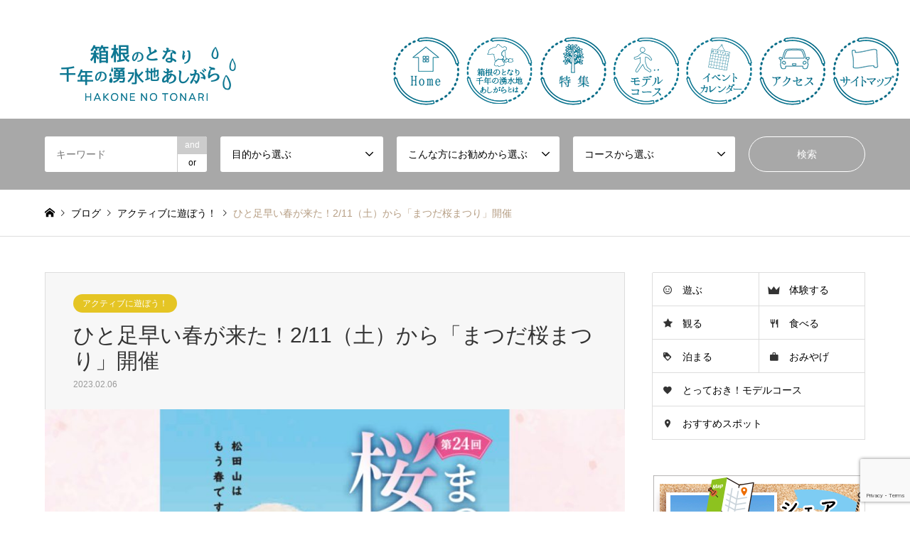

--- FILE ---
content_type: text/html; charset=UTF-8
request_url: https://ashigara-local.jp/2023/02/matuda-sakuramaturi/
body_size: 15895
content:
<!DOCTYPE html>
<html lang="ja">
<head>
<meta charset="UTF-8">
<!--[if IE]><meta http-equiv="X-UA-Compatible" content="IE=edge"><![endif]-->
<meta name="viewport" content="width=device-width">
<title>ひと足早い春が来た！2/11（土）から「まつだ桜まつり」開催 | 足柄観光サイト　箱根のとなり 千年の湧水地あしがら</title>
<meta name="description" content="雪化粧をした富士山や足柄平野を見渡せる西平畑公園（松田山ハーブガーデン）。こちらは、松田山の中腹に位置する「関東の富士見百景」に選定される絶景スポットです。">
<link rel="pingback" href="https://ashigara-local.jp/xmlrpc.php">
<link rel="shortcut icon" href="https://ashigara-local.jp/wp-content/uploads/2020/12/favicon-02.png">
<link rel='dns-prefetch' href='//webfonts.sakura.ne.jp' />
<link rel='dns-prefetch' href='//www.google.com' />
<link rel='dns-prefetch' href='//s.w.org' />
<link rel="alternate" type="application/rss+xml" title="足柄観光サイト　箱根のとなり 千年の湧水地あしがら &raquo; フィード" href="https://ashigara-local.jp/feed/" />
<link rel="alternate" type="application/rss+xml" title="足柄観光サイト　箱根のとなり 千年の湧水地あしがら &raquo; コメントフィード" href="https://ashigara-local.jp/comments/feed/" />
<link rel="alternate" type="text/calendar" title="足柄観光サイト　箱根のとなり 千年の湧水地あしがら &raquo; iCal フィード" href="https://ashigara-local.jp/events/?ical=1" />
<link rel="alternate" type="application/rss+xml" title="足柄観光サイト　箱根のとなり 千年の湧水地あしがら &raquo; ひと足早い春が来た！2/11（土）から「まつだ桜まつり」開催 のコメントのフィード" href="https://ashigara-local.jp/2023/02/matuda-sakuramaturi/feed/" />
		<script type="text/javascript">
			window._wpemojiSettings = {"baseUrl":"https:\/\/s.w.org\/images\/core\/emoji\/13.0.0\/72x72\/","ext":".png","svgUrl":"https:\/\/s.w.org\/images\/core\/emoji\/13.0.0\/svg\/","svgExt":".svg","source":{"concatemoji":"https:\/\/ashigara-local.jp\/wp-includes\/js\/wp-emoji-release.min.js?ver=37a94adb54aac53b50193e81e1edfddf"}};
			!function(e,a,t){var n,r,o,i=a.createElement("canvas"),p=i.getContext&&i.getContext("2d");function s(e,t){var a=String.fromCharCode;p.clearRect(0,0,i.width,i.height),p.fillText(a.apply(this,e),0,0);e=i.toDataURL();return p.clearRect(0,0,i.width,i.height),p.fillText(a.apply(this,t),0,0),e===i.toDataURL()}function c(e){var t=a.createElement("script");t.src=e,t.defer=t.type="text/javascript",a.getElementsByTagName("head")[0].appendChild(t)}for(o=Array("flag","emoji"),t.supports={everything:!0,everythingExceptFlag:!0},r=0;r<o.length;r++)t.supports[o[r]]=function(e){if(!p||!p.fillText)return!1;switch(p.textBaseline="top",p.font="600 32px Arial",e){case"flag":return s([127987,65039,8205,9895,65039],[127987,65039,8203,9895,65039])?!1:!s([55356,56826,55356,56819],[55356,56826,8203,55356,56819])&&!s([55356,57332,56128,56423,56128,56418,56128,56421,56128,56430,56128,56423,56128,56447],[55356,57332,8203,56128,56423,8203,56128,56418,8203,56128,56421,8203,56128,56430,8203,56128,56423,8203,56128,56447]);case"emoji":return!s([55357,56424,8205,55356,57212],[55357,56424,8203,55356,57212])}return!1}(o[r]),t.supports.everything=t.supports.everything&&t.supports[o[r]],"flag"!==o[r]&&(t.supports.everythingExceptFlag=t.supports.everythingExceptFlag&&t.supports[o[r]]);t.supports.everythingExceptFlag=t.supports.everythingExceptFlag&&!t.supports.flag,t.DOMReady=!1,t.readyCallback=function(){t.DOMReady=!0},t.supports.everything||(n=function(){t.readyCallback()},a.addEventListener?(a.addEventListener("DOMContentLoaded",n,!1),e.addEventListener("load",n,!1)):(e.attachEvent("onload",n),a.attachEvent("onreadystatechange",function(){"complete"===a.readyState&&t.readyCallback()})),(n=t.source||{}).concatemoji?c(n.concatemoji):n.wpemoji&&n.twemoji&&(c(n.twemoji),c(n.wpemoji)))}(window,document,window._wpemojiSettings);
		</script>
		<style type="text/css">
img.wp-smiley,
img.emoji {
	display: inline !important;
	border: none !important;
	box-shadow: none !important;
	height: 1em !important;
	width: 1em !important;
	margin: 0 .07em !important;
	vertical-align: -0.1em !important;
	background: none !important;
	padding: 0 !important;
}
</style>
	<link rel='stylesheet' id='style-css'  href='https://ashigara-local.jp/wp-content/themes/gensen_tcd050/style.css?ver=1.9.2' type='text/css' media='all' />
<link rel='stylesheet' id='sbi_styles-css'  href='https://ashigara-local.jp/wp-content/plugins/instagram-feed/css/sbi-styles.min.css?ver=6.10.0' type='text/css' media='all' />
<link rel='stylesheet' id='wp-block-library-css'  href='https://ashigara-local.jp/wp-includes/css/dist/block-library/style.min.css?ver=37a94adb54aac53b50193e81e1edfddf' type='text/css' media='all' />
<link rel='stylesheet' id='contact-form-7-css'  href='https://ashigara-local.jp/wp-content/plugins/contact-form-7/includes/css/styles.css?ver=5.4.2' type='text/css' media='all' />
<link rel='stylesheet' id='contact-form-7-confirm-css'  href='https://ashigara-local.jp/wp-content/plugins/contact-form-7-add-confirm/includes/css/styles.css?ver=5.1' type='text/css' media='all' />
<script type='text/javascript' src='https://ashigara-local.jp/wp-includes/js/jquery/jquery.js?ver=1.12.4-wp' id='jquery-core-js'></script>
<script type='text/javascript' src='//webfonts.sakura.ne.jp/js/sakurav3.js?fadein=0&#038;ver=3.1.4' id='typesquare_std-js'></script>
<link rel="https://api.w.org/" href="https://ashigara-local.jp/wp-json/" /><link rel="alternate" type="application/json" href="https://ashigara-local.jp/wp-json/wp/v2/posts/4827" /><link rel="canonical" href="https://ashigara-local.jp/2023/02/matuda-sakuramaturi/" />
<link rel='shortlink' href='https://ashigara-local.jp/?p=4827' />
<link rel="alternate" type="application/json+oembed" href="https://ashigara-local.jp/wp-json/oembed/1.0/embed?url=https%3A%2F%2Fashigara-local.jp%2F2023%2F02%2Fmatuda-sakuramaturi%2F" />
<link rel="alternate" type="text/xml+oembed" href="https://ashigara-local.jp/wp-json/oembed/1.0/embed?url=https%3A%2F%2Fashigara-local.jp%2F2023%2F02%2Fmatuda-sakuramaturi%2F&#038;format=xml" />
<style type='text/css'>
.site-branding .site-title a:lang(ja),.site-title{ font-family: 'しまなみ JIS2004';}.site-description:lang(ja){ font-family: 'しまなみ JIS2004';}section.widget h2:lang(ja),.widget-title{ font-family: '見出ミンMA31';}section.widget ul li:lang(ja),.widget-content ul li{ font-family: '見出ミンMA31';}</style>
<meta name="tec-api-version" content="v1"><meta name="tec-api-origin" content="https://ashigara-local.jp"><link rel="https://theeventscalendar.com/" href="https://ashigara-local.jp/wp-json/tribe/events/v1/" />
<link rel="stylesheet" href="https://ashigara-local.jp/wp-content/themes/gensen_tcd050/css/design-plus.css?ver=1.9.2">
<link rel="stylesheet" href="https://ashigara-local.jp/wp-content/themes/gensen_tcd050/css/sns-botton.css?ver=1.9.2">
<link rel="stylesheet" href="https://ashigara-local.jp/wp-content/themes/gensen_tcd050/css/responsive.css?ver=1.9.2">
<link rel="stylesheet" href="https://ashigara-local.jp/wp-content/themes/gensen_tcd050/css/footer-bar.css?ver=1.9.2">

<script src="https://ashigara-local.jp/wp-content/themes/gensen_tcd050/js/jquery.easing.1.3.js?ver=1.9.2"></script>
<script src="https://ashigara-local.jp/wp-content/themes/gensen_tcd050/js/jquery.textOverflowEllipsis.js?ver=1.9.2"></script>
<script src="https://ashigara-local.jp/wp-content/themes/gensen_tcd050/js/jscript.js?ver=1.9.2"></script>
<script src="https://ashigara-local.jp/wp-content/themes/gensen_tcd050/js/comment.js?ver=1.9.2"></script>
<script src="https://ashigara-local.jp/wp-content/themes/gensen_tcd050/js/jquery.chosen.min.js?ver=1.9.2"></script>
<link rel="stylesheet" href="https://ashigara-local.jp/wp-content/themes/gensen_tcd050/css/jquery.chosen.css?ver=1.9.2">

<style type="text/css">
body, input, textarea, select { font-family: Arial, "ヒラギノ角ゴ ProN W3", "Hiragino Kaku Gothic ProN", "メイリオ", Meiryo, sans-serif; }
.rich_font { font-family: Arial, "ヒラギノ角ゴ ProN W3", "Hiragino Kaku Gothic ProN", "メイリオ", Meiryo, sans-serif; font-weight: normal; }

#header_logo #logo_text .logo { font-size:36px; }
#header_logo_fix #logo_text_fixed .logo { font-size:36px; }
#footer_logo .logo_text { font-size:36px; }
#post_title { font-size:30px; }
.post_content { font-size:14px; }
#archive_headline { font-size:42px; }
#archive_desc { font-size:14px; }
  
@media screen and (max-width:1024px) {
  #header_logo #logo_text .logo { font-size:26px; }
  #header_logo_fix #logo_text_fixed .logo { font-size:26px; }
  #footer_logo .logo_text { font-size:26px; }
  #post_title { font-size:16px; }
  .post_content { font-size:14px; }
  #archive_headline { font-size:20px; }
  #archive_desc { font-size:14px; }
}


#site_wrap { display:none; }
#site_loader_overlay {
  background: #fff;
  opacity: 1;
  position: fixed;
  top: 0px;
  left: 0px;
  width: 100%;
  height: 100%;
  width: 100vw;
  height: 100vh;
  z-index: 99999;
}

/* type1 */
#site_loader_animation {
  margin: -25.5px 0 0 -25.5px;
  width: 48px;
  height: 48px;
  font-size: 10px;
  text-indent: -9999em;
  position: fixed;
  top: 50%;
  left: 50%;
  border: 3px solid rgba(59,129,191,0.2);
  border-top-color: #3b81bf;
  border-radius: 50%;
  -webkit-animation: loading-circle 1.1s infinite linear;
  animation: loading-circle 1.1s infinite linear;
}
@-webkit-keyframes loading-circle {
  0% { -webkit-transform: rotate(0deg); transform: rotate(0deg); }
  100% { -webkit-transform: rotate(360deg); transform: rotate(360deg); }
}
@keyframes loading-circle {
  0% { -webkit-transform: rotate(0deg); transform: rotate(0deg); }
  100% { -webkit-transform: rotate(360deg); transform: rotate(360deg);
  }
}


.image {
overflow: hidden;
-webkit-backface-visibility: hidden;
backface-visibility: hidden;
-webkit-transition-duration: .35s;
-moz-transition-duration: .35s;
-ms-transition-duration: .35s;
-o-transition-duration: .35s;
transition-duration: .35s;
}
.image img {
-webkit-backface-visibility: hidden;
backface-visibility: hidden;
-webkit-transform: scale(1);
-webkit-transition-property: opacity, scale, -webkit-transform, transform;
-webkit-transition-duration: .35s;
-moz-transform: scale(1);
-moz-transition-property: opacity, scale, -moz-transform, transform;
-moz-transition-duration: .35s;
-ms-transform: scale(1);
-ms-transition-property: opacity, scale, -ms-transform, transform;
-ms-transition-duration: .35s;
-o-transform: scale(1);
-o-transition-property: opacity, scale, -o-transform, transform;
-o-transition-duration: .35s;
transform: scale(1);
transition-property: opacity, scale, transform;
transition-duration: .35s;
}
.image:hover img, a:hover .image img {
-webkit-transform: scale(1.2);
-moz-transform: scale(1.2);
-ms-transform: scale(1.2);
-o-transform: scale(1.2);
transform: scale(1.2);
}
.introduce_list_col a:hover .image img {
-webkit-transform: scale(1.2) translate3d(-41.66%, 0, 0);
-moz-transform: scale(1.2) translate3d(-41.66%, 0, 0);
-ms-transform: scale(1.2) translate3d(-41.66%, 0, 0);
-o-transform: scale(1.2) translate3d(-41.66%, 0, 0);
transform: scale(1.2) translate3d(-41.66%, 0, 0);
}


.archive_filter .button input:hover, .archive_sort dt,#post_pagination p, #post_pagination a:hover, #return_top a, .c-pw__btn,
#comment_header ul li a:hover, #comment_header ul li.comment_switch_active a, #comment_header #comment_closed p,
#introduce_slider .slick-dots li button:hover, #introduce_slider .slick-dots li.slick-active button
{ background-color:#3b81bf; }

#comment_header ul li.comment_switch_active a, #comment_header #comment_closed p, #guest_info input:focus, #comment_textarea textarea:focus
{ border-color:#3b81bf; }

#comment_header ul li.comment_switch_active a:after, #comment_header #comment_closed p:after
{ border-color:#3b81bf transparent transparent transparent; }

.header_search_inputs .chosen-results li[data-option-array-index="0"]
{ background-color:#3b81bf !important; border-color:#3b81bf; }

a:hover, #bread_crumb li a:hover, #bread_crumb li.home a:hover:before, #bread_crumb li.last,
#archive_headline, .archive_header .headline, .archive_filter_headline, #related_post .headline,
#introduce_header .headline, .introduce_list_col .info .title, .introduce_archive_banner_link a:hover,
#recent_news .headline, #recent_news li a:hover, #comment_headline,
.side_headline, ul.banner_list li a:hover .caption, .footer_headline, .footer_widget a:hover,
#index_news .entry-date, #index_news_mobile .entry-date, .cb_content-carousel a:hover .image .title
{ color:#3b81bf; }

#index_news_mobile .archive_link a:hover, .cb_content-blog_list .archive_link a:hover, #load_post a:hover, #submit_comment:hover, .c-pw__btn:hover
{ background-color:#c5dfe5; }

#header_search select:focus, .header_search_inputs .chosen-with-drop .chosen-single span, #footer_contents a:hover, #footer_nav a:hover, #footer_social_link li:hover:before,
#header_slider .slick-arrow:hover, .cb_content-carousel .slick-arrow:hover
{ color:#c5dfe5; }

.post_content a { color:#23b9ff; }

#header_search, #index_header_search { background-color:#a8a8a8; }

#footer_nav { background-color:#F7F7F7; }
#footer_contents { background-color:#b5b5b5; }

#header_search_submit { background-color:rgba(219,232,180,0); }
#header_search_submit:hover { background-color:rgba(231,237,154,1.0); }
.cat-category { background-color:#e5c524 !important; }
.cat-category4 { background-color:#5cb29b !important; }
.cat-category5 { background-color:#c9bd1c !important; }
.cat-category6 { background-color:#1e73be !important; }

@media only screen and (min-width:1025px) {
  #global_menu ul ul a { background-color:#3b81bf; }
  #global_menu ul ul a:hover, #global_menu ul ul .current-menu-item > a { background-color:#c5dfe5; }
  #header_top { background-color:#ffffff; }
  .has_header_content #header_top { background-color:rgba(255,255,255,0); }
  .fix_top.header_fix #header_top { background-color:rgba(71,179,229,0.8); }
  #header_logo a, #global_menu > ul > li > a { color:#999999; }
  #header_logo_fix a, .fix_top.header_fix #global_menu > ul > li > a { color:#ffffff; }
  .has_header_content #index_header_search { background-color:rgba(168,168,168,0.6); }
}
@media screen and (max-width:1024px) {
  #global_menu { background-color:#3b81bf; }
  #global_menu a:hover, #global_menu .current-menu-item > a { background-color:#c5dfe5; }
  #header_top { background-color:#ffffff; }
  #header_top a, #header_top a:before { color:#999999 !important; }
  .mobile_fix_top.header_fix #header_top, .mobile_fix_top.header_fix #header.active #header_top { background-color:rgba(71,179,229,0.8); }
  .mobile_fix_top.header_fix #header_top a, .mobile_fix_top.header_fix #header_top a:before { color:#ffffff !important; }
  .archive_sort dt { color:#3b81bf; }
  .post-type-archive-news #recent_news .show_date li .date { color:#3b81bf; }
}


.ribbon1 {
  display: inline-block;
  position: relative;
  height: 50px;
  line-height: 50px;
  text-align: center;
  padding: 5px 0;
  font-size: 110%;/*文字サイズ*/
  background: #9acd32;/*背景色*/
  color: #FFF;/*文字色*/
  box-sizing: border-box;
margin-bottom: 10px;
}
.ribbon1 h3 {
  margin: 0;
  padding: 0 30px 0 15px;
  border-top: dashed 1px #FFF;
  border-bottom: dashed 1px #FFF;
  line-height: 38px;
}

.ribbon1:after {
  position: absolute;
  content: '';
  z-index: 1;
  top: 0;
  right: 0;
  width: 0px;
  height: 0px;
  border-width: 30px 15px 30px 0px;
  border-color: transparent #fff transparent transparent;
  border-style: solid;
}
.ribbon2 {
  display: inline-block;
  position: relative;
  height: 50px;
  line-height: 50px;
  text-align: center;
  padding: 5px 0;
  font-size: 110%;/*文字サイズ*/
  background: #f5deb3;/*背景色*/
  color: #8b4513;/*文字色*/
  box-sizing: border-box;
margin-bottom: 10px;
}
.ribbon2 h3 {
  margin: 0;
  padding: 0 30px 0 15px;
  border-top: dashed 1px #8b4513;
  border-bottom: dashed 1px #8b4513;
  line-height: 38px;
}

.ribbon2:after {
  position: absolute;
  content: '';
  z-index: 1;
  top: 0;
  right: 0;
  width: 0px;
  height: 0px;
  border-width: 30px 15px 30px 0px;
  border-color: transparent #fff transparent transparent;
  border-style: solid;
}
#s_crs{text-align:left;}
#s_crs h2 {
  position: relative;
  padding: 1.5rem 1rem;
 font-size:180%;
}

#s_crs h2:after {
  position: absolute;
  bottom: 0;
  left: 0;
  width: 100%;
  height: 10px;
  content: '';
  background-image: -webkit-repeating-linear-gradient(135deg, #000, #000 1px, transparent 2px, transparent 5px);
  background-image: repeating-linear-gradient(-45deg, #000, #000 1px, transparent 2px, transparent 5px);
  background-size: 7px 7px;
  -webkit-backface-visibility: hidden;
  backface-visibility: hidden;
}
#s_crs h5 {
  margin: 0;
}
</style>

<style type="text/css"></style><!-- Google Tag Manager -->
<script>(function(w,d,s,l,i){w[l]=w[l]||[];w[l].push({'gtm.start':
new Date().getTime(),event:'gtm.js'});var f=d.getElementsByTagName(s)[0],
j=d.createElement(s),dl=l!='dataLayer'?'&l='+l:'';j.async=true;j.src=
'https://www.googletagmanager.com/gtm.js?id='+i+dl;f.parentNode.insertBefore(j,f);
})(window,document,'script','dataLayer','GTM-NVF84SX');</script>
<!-- End Google Tag Manager -->
<!-- Global site tag (gtag.js) - Google Analytics -->
<script async src="https://www.googletagmanager.com/gtag/js?id=G-07EPS09M81"></script>
<script>
  window.dataLayer = window.dataLayer || [];
  function gtag(){dataLayer.push(arguments);}
  gtag('js', new Date());

  gtag('config', 'G-07EPS09M81');
</script>
</head>
<body id="body" class="post-template-default single single-post postid-4827 single-format-standard tribe-no-js">
	
<!-- Google Tag Manager (noscript) -->
<noscript><iframe src="https://www.googletagmanager.com/ns.html?id=GTM-NVF84SX"
height="0" width="0" style="display:none;visibility:hidden"></iframe></noscript>
<!-- End Google Tag Manager (noscript) -->
	
<div id="site_loader_overlay">
 <div id="site_loader_animation">
 </div>
</div>


	
	
	
<div class="sp00" id="header">
  <div id="header_top">
   <div class="inner clearfix">
    <div id="header_logo">
     <div id="logo_image">
 <h1 class="logo">
  <a href="https://ashigara-local.jp/" title="足柄観光サイト　箱根のとなり 千年の湧水地あしがら" data-label="足柄観光サイト　箱根のとなり 千年の湧水地あしがら"><img src="https://ashigara-local.jp/wp-content/uploads/2020/12/i-hedder-logo03.png?1769257954" alt="足柄観光サイト　箱根のとなり 千年の湧水地あしがら" title="足柄観光サイト　箱根のとなり 千年の湧水地あしがら" /><span class="desc">箱根のお帰りにふらっとあしがらに立ち寄ってみませんか？ 自然！温泉！グルメ！自然豊かなあしがらエリアでアクティブに過ごして、思い出となる体験を！ 「箱根のとなり千年の湧水地あしがら」では、おすすめモデルコースやスポットなど「あしがらエリア」の魅力をお届けします。</span></a>
 </h1>
</div>
    </div>
    <div id="header_logo_fix">
     <div id="logo_image_fixed">
 <p class="logo rich_font"><a href="https://ashigara-local.jp/" title="足柄観光サイト　箱根のとなり 千年の湧水地あしがら"><img src="https://ashigara-local.jp/wp-content/uploads/2020/12/i-hedder-logo03.png?1769257954" alt="足柄観光サイト　箱根のとなり 千年の湧水地あしがら" title="足柄観光サイト　箱根のとなり 千年の湧水地あしがら" /></a></p>
</div>
    </div>
    <a href="#" class="search_button"><span>検索</span></a>
    <a href="#" class="menu_button"><span>menu</span></a>
    <div id="global_menu">
     <ul id="menu-hedder-menu" class="menu"><li id="menu-item-319" class="menu-item menu-item-type-custom menu-item-object-custom menu-item-home menu-item-319"><a href="https://ashigara-local.jp/">HOME</a></li>
<li id="menu-item-316" class="menu-item menu-item-type-post_type menu-item-object-page menu-item-316"><a href="https://ashigara-local.jp/aboutus/">箱根のとなり千年の湧水地あしがらについて</a></li>
<li id="menu-item-1993" class="menu-item menu-item-type-post_type menu-item-object-page menu-item-1993"><a href="https://ashigara-local.jp/special-contents/">特集</a></li>
<li id="menu-item-1810" class="menu-item menu-item-type-custom menu-item-object-custom menu-item-1810"><a href="https://ashigara-local.jp/category6/model-course/">モデルコース</a></li>
<li id="menu-item-1995" class="menu-item menu-item-type-post_type menu-item-object-page menu-item-1995"><a href="https://ashigara-local.jp/event-calender-2021/">イベントカレンダー</a></li>
<li id="menu-item-1996" class="menu-item menu-item-type-post_type menu-item-object-page menu-item-1996"><a href="https://ashigara-local.jp/access/">あしがらエリアへのアクセス</a></li>
<li id="menu-item-1994" class="menu-item menu-item-type-post_type menu-item-object-page menu-item-1994"><a href="https://ashigara-local.jp/sitemap/">サイトマップ</a></li>
</ul>    </div>
   </div>
  </div>
  <div id="header_search">
   <div class="inner">
    <form action="https://ashigara-local.jp/introduce/" method="get" class="columns-5">
     <div class="header_search_inputs header_search_keywords">
      <input type="text" id="header_search_keywords" name="search_keywords" placeholder="キーワード" value="" />
      <input type="hidden" name="search_keywords_operator" value="and" />
      <ul class="search_keywords_operator">
       <li class="active">and</li>
       <li>or</li>
      </ul>
     </div>
     <div class="header_search_inputs">
<select  name='search_cat1' id='header_search_cat1' class='' >
	<option value='0' selected='selected'>目的から選ぶ</option>
	<option class="level-0" value="89">おすすめスポット</option>
	<option class="level-0" value="90">おみやげ</option>
	<option class="level-0" value="91">泊まる</option>
	<option class="level-0" value="92">食べる</option>
	<option class="level-0" value="93">観る</option>
	<option class="level-0" value="94">体験する</option>
	<option class="level-0" value="95">遊ぶ</option>
	<option class="level-0" value="433">あしがらのごほうび</option>
</select>
     </div>
     <div class="header_search_inputs">
<select  name='search_cat2' id='header_search_cat2' class='' >
	<option value='0' selected='selected'>こんな方にお勧めから選ぶ</option>
	<option class="level-0" value="61">アウトドアを楽しみたい</option>
	<option class="level-0" value="64">乳幼児もOK!</option>
	<option class="level-0" value="65">古民家を見たい</option>
	<option class="level-0" value="66">季節のお花が見たい</option>
	<option class="level-0" value="67">家族・グループ向け</option>
	<option class="level-0" value="68">年配の方も楽しめる</option>
	<option class="level-0" value="69">御朱印が欲しい</option>
	<option class="level-0" value="70">森遊びを楽しみたい</option>
	<option class="level-0" value="71">温泉を楽しみたい</option>
	<option class="level-0" value="72">癒しスポットに行きたい</option>
	<option class="level-0" value="73">美味しいものが食べたい</option>
	<option class="level-0" value="74">農作物を買いたい</option>
	<option class="level-0" value="75">地元の名産品が欲しい</option>
	<option class="level-0" value="139">桜が見たい</option>
	<option class="level-0" value="140">花見がしたい</option>
	<option class="level-0" value="143">パークゴルフがしたい</option>
	<option class="level-0" value="154">ハイキングがしたい</option>
	<option class="level-0" value="158">水辺で遊びたい</option>
	<option class="level-0" value="159">収穫体験がしたい</option>
	<option class="level-0" value="161">モータースポーツに挑戦したい</option>
	<option class="level-0" value="162">公園で遊びたい</option>
	<option class="level-0" value="199">キッチンをレンタルしたい</option>
	<option class="level-0" value="209">釣りがしたい</option>
	<option class="level-0" value="222">キャンプがしたい</option>
	<option class="level-0" value="223">キレイな星空が見たい</option>
	<option class="level-0" value="228">バーベキューがしたい</option>
	<option class="level-0" value="234">古民家に泊まりたい</option>
	<option class="level-0" value="239">紅葉が見たい</option>
	<option class="level-0" value="249">愛犬も一緒に遊びたい</option>
	<option class="level-0" value="303">大型遊具で遊びたい</option>
	<option class="level-0" value="319">ソロキャンプがしたい</option>
	<option class="level-0" value="321">イベント会場として使いたい</option>
	<option class="level-0" value="434">絶景を見ながらお弁当が食べたい</option>
</select>
     </div>
     <div class="header_search_inputs">
<select  name='search_cat3' id='header_search_cat3' class='' >
	<option value='0' selected='selected'>コースから選ぶ</option>
	<option class="level-0" value="54">とっておき！モデルコース</option>
	<option class="level-1" value="55">&nbsp;&nbsp;&nbsp;パワースポットの名刹・名瀑で心清める</option>
	<option class="level-1" value="56">&nbsp;&nbsp;&nbsp;わくわく収穫体験で四季を味わう</option>
	<option class="level-1" value="57">&nbsp;&nbsp;&nbsp;丹沢湖の水上をSUPでお散歩</option>
	<option class="level-1" value="58">&nbsp;&nbsp;&nbsp;地元食材に、川遊びも楽しめるバーベキュー</option>
	<option class="level-1" value="59">&nbsp;&nbsp;&nbsp;巨大な網の空中遊びパカブに挑戦</option>
	<option class="level-1" value="60">&nbsp;&nbsp;&nbsp;気分はレーサー！ダイナミックな走りを満喫</option>
	<option class="level-1" value="157">&nbsp;&nbsp;&nbsp;開放感いっぱいの川辺でパークゴルフ体験</option>
	<option class="level-1" value="332">&nbsp;&nbsp;&nbsp;秋風吹かれて愛犬と巡るお散歩コース</option>
	<option class="level-1" value="333">&nbsp;&nbsp;&nbsp;冬の丹沢湖をポカポカ巡るお散歩コース</option>
	<option class="level-1" value="359">&nbsp;&nbsp;&nbsp;早春を巡って“未病改善”リフレッシュお散歩コース</option>
	<option class="level-0" value="134">車で行く</option>
	<option class="level-0" value="135">公共交通機関で行く</option>
</select>
     </div>
     <div class="header_search_inputs header_search_button">
      <input type="submit" id="header_search_submit" value="検索" />
     </div>
    </form>
   </div>
  </div>
 </div><!-- END #header -->		
	
	
	
<!-- PC #header place-->

	
		

 <div id="main_contents" class="clearfix">

	 
	 
	<!-- PC #header place-->	
<div class="pc00" id="header" style="margin-top:30px;">
  <div id="header_top">
   <div class="inner clearfix">
    <div id="header_logo1" style="float:left; position:relative; width:270px; height:105px;"><a href="https://ashigara-local.jp/"><img src="https://ashigara-local.jp/wp-content/uploads/2020/12/i-hedder-logo03.png" style="margin-top:20px;" alt="箱根のとなり 千年の湧水地あしがら" title="箱根のとなり 千年の湧水地あしがら" width="" height="" /></a></div>
   

    <div id="global_menu" style="float:right;">
		
	<nav class="navi">
    <ul class="navi-ul"  style="padding-bottom:10px;">
        <li class="navi-li alpha">
            <a href="https://ashigara-local.jp/"><img src="https://ashigara-local.jp/wp-content/uploads/2020/10/nav001.png" alt="ホーム" /></a>
        </li>
        <li class="navi-li alpha">
            <a href="https://ashigara-local.jp/aboutus/"><img src="https://ashigara-local.jp/wp-content/uploads/2021/01/nav002-01.png" alt="箱根のとなり千年の湧水地あしがらとは" /></a>
        </li>
        <li class="navi-li alpha">
            <a href="https://ashigara-local.jp/special-contents/"><img src="https://ashigara-local.jp/wp-content/uploads/2020/10/nav003.png" alt="特集" /></a>
        </li>
		<li class="navi-li alpha">
            <a href="https://ashigara-local.jp/category6/model-course/"><img src="https://ashigara-local.jp/wp-content/uploads/2020/12/nav006.png" alt="モデルコース" /></a>
        </li>
		<li class="navi-li alpha">
            <a href="https://ashigara-local.jp/events/"><img src="https://ashigara-local.jp/wp-content/uploads/2021/01/nav007.png" alt="イベントカレンダー" /></a>
        </li>
        <li class="navi-li alpha">
            <a href="https://ashigara-local.jp/access/"><img src="https://ashigara-local.jp/wp-content/uploads/2020/10/nav004.png" alt="アクセス" /></a>
        </li>
        <li class="navi-li alpha">
            <a href="https://ashigara-local.jp/sitemap/"><img src="https://ashigara-local.jp/wp-content/uploads/2020/10/nav005.png" alt="サイトマップ" /></a>
        </li>
    </ul>
</nav>
    </div>
   </div>
  </div> 
	 
  <div id="header_search">
   <div class="inner">
    <form action="https://ashigara-local.jp/introduce/" method="get" class="columns-5">
     <div class="header_search_inputs header_search_keywords">
      <input type="text" id="header_search_keywords" name="search_keywords" placeholder="キーワード" value="" />
      <input type="hidden" name="search_keywords_operator" value="and" />
      <ul class="search_keywords_operator">
       <li class="active">and</li>
       <li>or</li>
      </ul>
     </div>
     <div class="header_search_inputs">
<select  name='search_cat1' id='header_search_cat1' class='' >
	<option value='0' selected='selected'>目的から選ぶ</option>
	<option class="level-0" value="89">おすすめスポット</option>
	<option class="level-0" value="90">おみやげ</option>
	<option class="level-0" value="91">泊まる</option>
	<option class="level-0" value="92">食べる</option>
	<option class="level-0" value="93">観る</option>
	<option class="level-0" value="94">体験する</option>
	<option class="level-0" value="95">遊ぶ</option>
	<option class="level-0" value="433">あしがらのごほうび</option>
</select>
     </div>
     <div class="header_search_inputs">
<select  name='search_cat2' id='header_search_cat2' class='' >
	<option value='0' selected='selected'>こんな方にお勧めから選ぶ</option>
	<option class="level-0" value="61">アウトドアを楽しみたい</option>
	<option class="level-0" value="64">乳幼児もOK!</option>
	<option class="level-0" value="65">古民家を見たい</option>
	<option class="level-0" value="66">季節のお花が見たい</option>
	<option class="level-0" value="67">家族・グループ向け</option>
	<option class="level-0" value="68">年配の方も楽しめる</option>
	<option class="level-0" value="69">御朱印が欲しい</option>
	<option class="level-0" value="70">森遊びを楽しみたい</option>
	<option class="level-0" value="71">温泉を楽しみたい</option>
	<option class="level-0" value="72">癒しスポットに行きたい</option>
	<option class="level-0" value="73">美味しいものが食べたい</option>
	<option class="level-0" value="74">農作物を買いたい</option>
	<option class="level-0" value="75">地元の名産品が欲しい</option>
	<option class="level-0" value="139">桜が見たい</option>
	<option class="level-0" value="140">花見がしたい</option>
	<option class="level-0" value="143">パークゴルフがしたい</option>
	<option class="level-0" value="154">ハイキングがしたい</option>
	<option class="level-0" value="158">水辺で遊びたい</option>
	<option class="level-0" value="159">収穫体験がしたい</option>
	<option class="level-0" value="161">モータースポーツに挑戦したい</option>
	<option class="level-0" value="162">公園で遊びたい</option>
	<option class="level-0" value="199">キッチンをレンタルしたい</option>
	<option class="level-0" value="209">釣りがしたい</option>
	<option class="level-0" value="222">キャンプがしたい</option>
	<option class="level-0" value="223">キレイな星空が見たい</option>
	<option class="level-0" value="228">バーベキューがしたい</option>
	<option class="level-0" value="234">古民家に泊まりたい</option>
	<option class="level-0" value="239">紅葉が見たい</option>
	<option class="level-0" value="249">愛犬も一緒に遊びたい</option>
	<option class="level-0" value="303">大型遊具で遊びたい</option>
	<option class="level-0" value="319">ソロキャンプがしたい</option>
	<option class="level-0" value="321">イベント会場として使いたい</option>
	<option class="level-0" value="434">絶景を見ながらお弁当が食べたい</option>
</select>
     </div>
     <div class="header_search_inputs">
<select  name='search_cat3' id='header_search_cat3' class='' >
	<option value='0' selected='selected'>コースから選ぶ</option>
	<option class="level-0" value="54">とっておき！モデルコース</option>
	<option class="level-1" value="55">&nbsp;&nbsp;&nbsp;パワースポットの名刹・名瀑で心清める</option>
	<option class="level-1" value="56">&nbsp;&nbsp;&nbsp;わくわく収穫体験で四季を味わう</option>
	<option class="level-1" value="57">&nbsp;&nbsp;&nbsp;丹沢湖の水上をSUPでお散歩</option>
	<option class="level-1" value="58">&nbsp;&nbsp;&nbsp;地元食材に、川遊びも楽しめるバーベキュー</option>
	<option class="level-1" value="59">&nbsp;&nbsp;&nbsp;巨大な網の空中遊びパカブに挑戦</option>
	<option class="level-1" value="60">&nbsp;&nbsp;&nbsp;気分はレーサー！ダイナミックな走りを満喫</option>
	<option class="level-1" value="157">&nbsp;&nbsp;&nbsp;開放感いっぱいの川辺でパークゴルフ体験</option>
	<option class="level-1" value="332">&nbsp;&nbsp;&nbsp;秋風吹かれて愛犬と巡るお散歩コース</option>
	<option class="level-1" value="333">&nbsp;&nbsp;&nbsp;冬の丹沢湖をポカポカ巡るお散歩コース</option>
	<option class="level-1" value="359">&nbsp;&nbsp;&nbsp;早春を巡って“未病改善”リフレッシュお散歩コース</option>
	<option class="level-0" value="134">車で行く</option>
	<option class="level-0" value="135">公共交通機関で行く</option>
</select>
     </div>
     <div class="header_search_inputs header_search_button">
      <input type="submit" id="header_search_submit" value="検索" />
     </div>
    </form>
   </div>
  </div>
</div><!-- END #header -->
<div id="breadcrumb">
 <ul class="inner clearfix" itemscope itemtype="http://schema.org/BreadcrumbList">
  <li itemprop="itemListElement" itemscope itemtype="http://schema.org/ListItem" class="home"><a itemprop="item" href="https://ashigara-local.jp/"><span itemprop="name">ホーム</span></a><meta itemprop="position" content="1" /></li>

  <li itemprop="itemListElement" itemscope itemtype="http://schema.org/ListItem"><a itemprop="item" href="https://ashigara-local.jp/%e3%83%96%e3%83%ad%e3%82%b0%e4%b8%80%e8%a6%a7%e3%83%9a%e3%83%bc%e3%82%b8/"><span itemprop="name">ブログ</span></a><meta itemprop="position" content="2" /></li>
  <li itemprop="itemListElement" itemscope itemtype="http://schema.org/ListItem"><a itemprop="item" href="https://ashigara-local.jp/category/active/"><span itemprop="name">アクティブに遊ぼう！</span></a><meta itemprop="position" content="3" /></li>
  <li itemprop="itemListElement" itemscope itemtype="http://schema.org/ListItem" class="last"><span itemprop="name">ひと足早い春が来た！2/11（土）から「まつだ桜まつり」開催</span><meta itemprop="position" content="4" /></li>

 </ul>
</div>

<div id="main_col" class="clearfix">

 <div id="left_col">


  <div id="article">

   <div id="article_header">

    <ul id="post_meta_top" class="meta clearfix"><li class="cat"><a href="https://ashigara-local.jp/category/active/" title="アクティブに遊ぼう！" class="cat-category">アクティブに遊ぼう！</a></li></ul>

    <h2 id="post_title" class="rich_font">ひと足早い春が来た！2/11（土）から「まつだ桜まつり」開催</h2>

    <div id="post_date"><time class="entry-date updated" datetime="2023-02-06T16:27:24+09:00">2023.02.06</time></div>

   </div>

   <div id="post_image">
    <img width="860" height="521" src="https://ashigara-local.jp/wp-content/uploads/2023/02/matuda-sakura2023top01-860x521.jpg" class="attachment-post-thumbnail size-post-thumbnail wp-post-image" alt="" loading="lazy" />   </div>

   <div class="single_share" id="single_share_top">
    <div class="share-type2 share-top">
	<div class="sns">
		<ul class="type2 clearfix">
			<li class="twitter">
				<a href="http://twitter.com/share?text=%E3%81%B2%E3%81%A8%E8%B6%B3%E6%97%A9%E3%81%84%E6%98%A5%E3%81%8C%E6%9D%A5%E3%81%9F%EF%BC%812%2F11%EF%BC%88%E5%9C%9F%EF%BC%89%E3%81%8B%E3%82%89%E3%80%8C%E3%81%BE%E3%81%A4%E3%81%A0%E6%A1%9C%E3%81%BE%E3%81%A4%E3%82%8A%E3%80%8D%E9%96%8B%E5%82%AC&url=https%3A%2F%2Fashigara-local.jp%2F2023%2F02%2Fmatuda-sakuramaturi%2F&via=&tw_p=tweetbutton&related=" onclick="javascript:window.open(this.href, '', 'menubar=no,toolbar=no,resizable=yes,scrollbars=yes,height=400,width=600');return false;"><i class="icon-twitter"></i><span class="ttl">Tweet</span><span class="share-count"></span></a>
			</li>
			<li class="facebook">
				<a href="//www.facebook.com/sharer/sharer.php?u=https://ashigara-local.jp/2023/02/matuda-sakuramaturi/&amp;t=%E3%81%B2%E3%81%A8%E8%B6%B3%E6%97%A9%E3%81%84%E6%98%A5%E3%81%8C%E6%9D%A5%E3%81%9F%EF%BC%812%2F11%EF%BC%88%E5%9C%9F%EF%BC%89%E3%81%8B%E3%82%89%E3%80%8C%E3%81%BE%E3%81%A4%E3%81%A0%E6%A1%9C%E3%81%BE%E3%81%A4%E3%82%8A%E3%80%8D%E9%96%8B%E5%82%AC" class="facebook-btn-icon-link" target="blank" rel="nofollow"><i class="icon-facebook"></i><span class="ttl">Share</span><span class="share-count"></span></a>
			</li>
			<li class="googleplus">
				<a href="https://plus.google.com/share?url=https%3A%2F%2Fashigara-local.jp%2F2023%2F02%2Fmatuda-sakuramaturi%2F" onclick="javascript:window.open(this.href, '', 'menubar=no,toolbar=no,resizable=yes,scrollbars=yes,height=600,width=500');return false;"><i class="icon-google-plus"></i><span class="ttl">+1</span><span class="share-count"></span></a>
			</li>
			<li class="hatebu">
				<a href="http://b.hatena.ne.jp/add?mode=confirm&url=https%3A%2F%2Fashigara-local.jp%2F2023%2F02%2Fmatuda-sakuramaturi%2F" onclick="javascript:window.open(this.href, '', 'menubar=no,toolbar=no,resizable=yes,scrollbars=yes,height=400,width=510');return false;" ><i class="icon-hatebu"></i><span class="ttl">Hatena</span><span class="share-count"></span></a>
			</li>
			<li class="pocket">
				<a href="http://getpocket.com/edit?url=https%3A%2F%2Fashigara-local.jp%2F2023%2F02%2Fmatuda-sakuramaturi%2F&title=%E3%81%B2%E3%81%A8%E8%B6%B3%E6%97%A9%E3%81%84%E6%98%A5%E3%81%8C%E6%9D%A5%E3%81%9F%EF%BC%812%2F11%EF%BC%88%E5%9C%9F%EF%BC%89%E3%81%8B%E3%82%89%E3%80%8C%E3%81%BE%E3%81%A4%E3%81%A0%E6%A1%9C%E3%81%BE%E3%81%A4%E3%82%8A%E3%80%8D%E9%96%8B%E5%82%AC" target="blank"><i class="icon-pocket"></i><span class="ttl">Pocket</span><span class="share-count"></span></a>
			</li>
			<li class="rss">
				<a href="https://ashigara-local.jp/feed/" target="blank"><i class="icon-rss"></i><span class="ttl">RSS</span></a>
			</li>
			<li class="feedly">
				<a href="http://feedly.com/index.html#subscription/feed/https://ashigara-local.jp/feed/" target="blank"><i class="icon-feedly"></i><span class="ttl">feedly</span><span class="share-count"></span></a>
			</li>
			<li class="pinterest">
				<a rel="nofollow" target="_blank" href="https://www.pinterest.com/pin/create/button/?url=https%3A%2F%2Fashigara-local.jp%2F2023%2F02%2Fmatuda-sakuramaturi%2F&media=https://ashigara-local.jp/wp-content/uploads/2023/02/matuda-sakura2023top01.jpg&description=%E3%81%B2%E3%81%A8%E8%B6%B3%E6%97%A9%E3%81%84%E6%98%A5%E3%81%8C%E6%9D%A5%E3%81%9F%EF%BC%812%2F11%EF%BC%88%E5%9C%9F%EF%BC%89%E3%81%8B%E3%82%89%E3%80%8C%E3%81%BE%E3%81%A4%E3%81%A0%E6%A1%9C%E3%81%BE%E3%81%A4%E3%82%8A%E3%80%8D%E9%96%8B%E5%82%AC"><i class="icon-pinterest"></i><span class="ttl">Pin&nbsp;it</span></a>
			</li>
		</ul>
	</div>
</div>
   </div>

  
   <div class="post_content clearfix">
    <p>雪化粧をした富士山や足柄平野を見渡せる西平畑公園（松田山ハーブガーデン）。こちらは、松田山の中腹に位置する「関東の富士見百景」に選定される絶景スポットです。この絶景が早咲き桜の河津桜で華やかに彩られる季節がやってきました！<br />
今週末の2/11（土・祝）から「第24回まつだ桜まつり」が開催されます。</p>
<p>例年、約360本の河津桜が2月中旬ごろから見ごろを迎え、山のふもとから公園に向かう階段沿いは、菜の花と河津桜で彩られます。また、公園内にある「子どもの館」では、手作りの「雛のつるし飾り」が展示され、その数、約7,000個！中でも、西湘地域最大級・約5ｍのつるし飾りも必見！</p>
<p>このほか、小田急線のロマンスカー車両など実際の1/6スケールの列車が走る「ふるさと鉄道」は、期間中毎日運行され、お子さん連れにもオススメです。</p>
<h3 class="style3a">開催概要</h3>
<p><strong>会場</strong>　西平畑公園（松田山ハーブガーデン）：松田町松田惣領2951<br />
<strong>期間</strong>　令和5年2/11（土・祝）～3/12（日）、時間：午前9時～午後4時<br />
※桜の開花状況により期間の変更有り<br />
<strong>入園料</strong>　大人300円（18歳以上）/6歳以上18歳未満は100円<br />
※身体障害者手帳等の交付を受けている方・子ども（6歳未満）：無料<br />
<strong>駐車場</strong>　園内駐車場1000円／台（大型は除く）、臨時駐車場あり（無料）<br />
<strong>問い合わせ</strong>　松田町役場観光経済課　電話番号：0465-83-1228<br />
桜まつり問い合わせ専用ダイヤル　050-3198-9473（自動音声）<br />
松田山ハーブ館　0465-85-1177</p>
<p>桜の開花情報については、松田町ホームページで紹介予定です。こちらもチェックして<br />
<a href="https://town.matsuda.kanagawa.jp/site/matsudasakura24/kaika.html" target="_blank" rel="noopener noreferrer">https://town.matsuda.kanagawa.jp/site/matsudasakura24/kaika.html</a></p>
<p><img loading="lazy" class="aligncenter size-full wp-image-4829" src="https://ashigara-local.jp/wp-content/uploads/2023/02/matuda-sakura2023.jpg" alt="" width="594" height="842" /><br />
<iframe style="border: 0;" src="https://www.google.com/maps/embed?pb=!1m18!1m12!1m3!1d3254.165873572617!2d139.1354759155423!3d35.35152958027237!2m3!1f0!2f0!3f0!3m2!1i1024!2i768!4f13.1!3m3!1m2!1s0x6019a75c7e8fd62b%3A0xe3c3c951aae1502d!2z44CSMjU4LTAwMDMg56We5aWI5bed55yM6Laz5p-E5LiK6YOh5p2-55Sw55S65p2-55Sw5oOj6aCY77yS77yZ77yV77yR!5e0!3m2!1sja!2sjp!4v1675649119970!5m2!1sja!2sjp" width="600" height="450" allowfullscreen="allowfullscreen"></iframe></p>
       </div>


   <ul id="post_meta_bottom" class="clearfix">
        <li class="post_tag"><a href="https://ashigara-local.jp/tag/%e6%97%a9%e5%92%b2%e3%81%8d%e6%a1%9c/" rel="tag">早咲き桜</a>, <a href="https://ashigara-local.jp/tag/matsudamachi/" rel="tag">松田町</a>, <a href="https://ashigara-local.jp/tag/%e6%a1%9c%e3%81%be%e3%81%a4%e3%82%8a/" rel="tag">桜まつり</a></li>       </ul>

   <div id="previous_next_post_image" class="clearfix">
    <div class='prev_post has_image'><a href='https://ashigara-local.jp/2023/02/ashigara-hinameguri-2/' title='「あしがら雛めぐり」スタンプラリーで、早咲き桜と共に春の訪れを楽しもう！' data-mobile-title='前の記事'><span class='title'>「あしがら雛めぐり」スタンプラリーで、早咲き桜と共に春の訪れを楽しもう！</span><span class='image'><img src='https://ashigara-local.jp/wp-content/uploads/2023/01/hinameguri-top-150x150.jpg' alt=''></span></a></div>
<div class='next_post has_image'><a href='https://ashigara-local.jp/2023/02/ashigaranogohoubi-bento/' title='2/12（日）道の駅足柄で「あしがらのごほうび弁当」を数量限定で販売！' data-mobile-title='次の記事'><span class='title'>2/12（日）道の駅足柄で「あしがらのごほうび弁当」を数量限定で販売！</span><span class='image'><img src='https://ashigara-local.jp/wp-content/uploads/2023/02/gohobibento-top-150x150.jpg' alt=''></span></a></div>
   </div>

  </div><!-- END #article -->

 

 <div id="related_post">
  <h3 class="headline rich_font">関連記事</h3>
  <ol class="clearfix">
   <li>
    <a href="https://ashigara-local.jp/2022/07/setoyashiki-tanabata/">
     <div class="image">
      <img width="336" height="216" src="https://ashigara-local.jp/wp-content/uploads/2022/07/setoyashiki-tanabata2-336x216.jpg" class="attachment-size2 size-size2 wp-post-image" alt="" loading="lazy" />     </div>
     <h4 class="title js-ellipsis">築300年の「瀬戸屋敷」で涼し気に揺れる七夕飾り</h4>
    </a>
   </li>
   <li>
    <a href="https://ashigara-local.jp/2022/03/ashigara-camp/">
     <div class="image">
      <img width="336" height="216" src="https://ashigara-local.jp/wp-content/uploads/2022/03/ashigara-camp3-336x216.jpg" class="attachment-size2 size-size2 wp-post-image" alt="" loading="lazy" />     </div>
     <h4 class="title js-ellipsis">あしがら地域のガイドブック「あしがらキャンプ」完成！</h4>
    </a>
   </li>
   <li>
    <a href="https://ashigara-local.jp/2023/02/michinoeki230216/">
     <div class="image">
      <img width="336" height="216" src="https://ashigara-local.jp/wp-content/uploads/2023/02/IMG_2279-336x216.jpg" class="attachment-size2 size-size2 wp-post-image" alt="" loading="lazy" />     </div>
     <h4 class="title js-ellipsis">～道の駅 足柄・金太郎のふるさと 情報～まつだ桜まつりが始まりました</h4>
    </a>
   </li>
   <li>
    <a href="https://ashigara-local.jp/2022/05/oityuoukouen-event/">
     <div class="image">
      <img width="336" height="216" src="https://ashigara-local.jp/wp-content/uploads/2022/05/oi-event-top0-336x216.jpg" class="attachment-size2 size-size2 wp-post-image" alt="" loading="lazy" />     </div>
     <h4 class="title js-ellipsis">5/28（土）はグランドオープンの“おおい中央公園”へ！　</h4>
    </a>
   </li>
   <li>
    <a href="https://ashigara-local.jp/2023/07/%e3%80%8c%e3%82%b9%e3%83%97%e3%83%a9%e3%83%97%e3%83%bc%e3%83%ab%e3%80%8dopen%ef%bc%81/">
     <div class="image">
      <img width="336" height="216" src="https://ashigara-local.jp/wp-content/uploads/2023/07/spurapool01-336x216.jpg" class="attachment-size2 size-size2 wp-post-image" alt="" loading="lazy" />     </div>
     <h4 class="title js-ellipsis">松田町スプラポ屋上に「スプラプール」OPEN！</h4>
    </a>
   </li>
   <li>
    <a href="https://ashigara-local.jp/2021/09/lesergun_event202109/">
     <div class="image">
      <img width="336" height="216" src="https://ashigara-local.jp/wp-content/uploads/2021/09/sport-lasertag-336x216.jpg" class="attachment-size2 size-size2 wp-post-image" alt="" loading="lazy" />     </div>
     <h4 class="title js-ellipsis">9/26（日）大人も子供も思わず夢中！　レーザーガンの対戦型スポーツ、参加者募集中</h4>
    </a>
   </li>
  </ol>
 </div>


</div><!-- END #left_col -->

 <div id="side_col">
  <div class="widget side_widget clearfix tcdw_icon_menu_list_widget" id="tcdw_icon_menu_list_widget-2">
<ol class="clearfix">
 <li class="width-half has-menu-icon menu-icon-smile"><a href="https://ashigara-local.jp/category4/play/">遊ぶ</a></li>
 <li class="width-half has-menu-icon menu-icon-crown"><a href="https://ashigara-local.jp/category4/experience/">体験する</a></li>
 <li class="width-half has-menu-icon menu-icon-star"><a href="https://ashigara-local.jp/category4/watch/">観る</a></li>
 <li class="width-half has-menu-icon menu-icon-restaurant"><a href="https://ashigara-local.jp/category4/eat/">食べる</a></li>
 <li class="width-half has-menu-icon menu-icon-loyalty"><a href="https://ashigara-local.jp/category4/stay/">泊まる</a></li>
 <li class="width-half has-menu-icon menu-icon-work"><a href="https://ashigara-local.jp/category4/gift/">おみやげ</a></li>
 <li class="width-full has-menu-icon menu-icon-favorite"><a href="https://ashigara-local.jp/category6/model-course/">とっておき！モデルコース</a></li>
 <li class="width-full has-menu-icon menu-icon-marker2"><a href="https://ashigara-local.jp/category4/recommend/">おすすめスポット</a></li>
</ol>
</div>
<div class="widget side_widget clearfix widget_text" id="text-2">
			<div class="textwidget"><p><a href="https://ashigara-local.jp/special-contents/ashigara_kickboard/"><img loading="lazy" class="aligncenter wp-image-6718 size-full" src="https://ashigara-local.jp/wp-content/uploads/2024/11/bn-kickboard.png" alt="シェアキックボードでいくあしがら" width="300" height="230" /></a></p>
<p><a href="https://ashigara-local.jp/special-contents/ashigara-dogran/"><img loading="lazy" class="aligncenter wp-image-7136 size-full" src="https://ashigara-local.jp/wp-content/uploads/2025/03/tt_dogran00.png" alt="" width="300" height="230" /></a></p>
<p><a href="https://ashigara-local.jp/special-contents/ashigara-wanko/"><img loading="lazy" class="aligncenter wp-image-6409 size-full" src="https://ashigara-local.jp/wp-content/uploads/2024/08/bn-wanko001.png" alt="わんこと食事のできる店" width="300" height="230" /></a></p>
<p><a href="https://ashigara-local.jp/special-contents/gohoubi-spot/"><img loading="lazy" class="alignnone wp-image-3373 size-full" src="https://ashigara-local.jp/wp-content/uploads/2022/10/bn-spot.png" alt="あしがらのごほうびスポット紹介" width="300" height="230" /></a></p>
<p><a href="https://ashigara-local.jp/special-contents/sakura-spot/"><img loading="lazy" class="alignnone size-full wp-image-349" src="https://ashigara-local.jp/wp-content/uploads/2021/01/bn-sakura01.png" alt="あしがらの桜スポット" width="300" height="230" /></a></p>
<p><a href="https://ashigara-local.jp/special-contents/ashigara-camp/"><img loading="lazy" class="alignnone wp-image-3373 size-full" src="https://ashigara-local.jp/wp-content/uploads/2022/03/i-camp202203.png" alt="あしがらキャンプ" width="300" height="230" /></a></p>
<p><a href="https://ashigara-local.jp/special-contents/ashigara-autumn-leaves/"><img loading="lazy" class="alignnone wp-image-352 size-full" src="https://ashigara-local.jp/wp-content/uploads/2021/11/bn-koyo02.png" alt="あしがらの紅葉スポット" width="300" height="230" /></a></p>
<p><a href="https://ashigara-local.jp/special-contents/jizake/"><img loading="lazy" class="alignnone wp-image-352 size-full" src="https://ashigara-local.jp/wp-content/uploads/2021/01/bn-sake01.png" alt="５つの酒蔵" width="300" height="230" /></a></p>
</div>
		</div>
 </div>

</div><!-- END #main_col -->


 </div><!-- END #main_contents -->

 <div id="footer">

  <div id="footer_nav">
   <div class="inner">
    <div class="footer_nav_cols clearfix">
     <div class="footer_nav_col footer_nav_1 footer_nav_category4 footer_nav_type1">
      <div class="headline" style="background:#5cb29b;">目的</div>
      <ul class="clearfix">
       <li><a href="https://ashigara-local.jp/category4/gohoubi/">あしがらのごほうび</a></li>
       <li><a href="https://ashigara-local.jp/category4/recommend/">おすすめスポット</a></li>
       <li><a href="https://ashigara-local.jp/category4/gift/">おみやげ</a></li>
       <li><a href="https://ashigara-local.jp/category4/experience/">体験する</a></li>
       <li><a href="https://ashigara-local.jp/category4/stay/">泊まる</a></li>
       <li><a href="https://ashigara-local.jp/category4/watch/">観る</a></li>
       <li><a href="https://ashigara-local.jp/category4/play/">遊ぶ</a></li>
       <li><a href="https://ashigara-local.jp/category4/eat/">食べる</a></li>
      </ul>
     </div>
     <div class="footer_nav_col footer_nav_2 footer_nav_category6 footer_nav_type2">
      <div class="headline" style="background:#1e73be;">コース</div>
      <ul>
       <li><a href="https://ashigara-local.jp/category6/model-course/">とっておき！モデルコース</a><ul><li><a href="https://ashigara-local.jp/category6/power-co/">パワースポットの名刹・名瀑で心清める</a></li><li><a href="https://ashigara-local.jp/category6/harvest-co/">わくわく収穫体験で四季を味わう</a></li><li><a href="https://ashigara-local.jp/category6/sup-co/">丹沢湖の水上をSUPでお散歩</a></li><li><a href="https://ashigara-local.jp/category6/sanpo_co02/">冬の丹沢湖をポカポカ巡るお散歩コース</a></li><li><a href="https://ashigara-local.jp/category6/barbec-co/">地元食材に、川遊びも楽しめるバーベキュー</a></li><li><a href="https://ashigara-local.jp/category6/01pacabu-co/">巨大な網の空中遊びパカブに挑戦</a></li><li><a href="https://ashigara-local.jp/category6/sanpo_co03/">早春を巡って“未病改善”リフレッシュお散歩コース</a></li><li><a href="https://ashigara-local.jp/category6/racer-co/">気分はレーサー！ダイナミックな走りを満喫</a></li><li><a href="https://ashigara-local.jp/category6/sanpo_co01/">秋風吹かれて愛犬と巡るお散歩コース</a></li><li><a href="https://ashigara-local.jp/category6/parkgolf-co/">開放感いっぱいの川辺でパークゴルフ体験</a></li></ul></li>
       <li><a href="https://ashigara-local.jp/category6/train-co/">公共交通機関で行く</a></li>
       <li><a href="https://ashigara-local.jp/category6/car-co/">車で行く</a></li>
      </ul>
     </div>
    </div>
   </div>
  </div>

  <div id="footer_contents">
   <div class="inner">

    <div id="footer_widget" class="footer_widget_type1">
     <div class="widget_text widget footer_widget widget_custom_html" id="custom_html-2">
<div class="textwidget custom-html-widget"><a href="https://ashigara-local.jp/ashigarabranding/"><img src="https://ashigara-local.jp/wp-content/uploads/2021/01/arb-logo01.png" alt="あしがらローカルブランディング推進協議会" width="200" height="68" class="alignnone size-full wp-image-286" /></a></div></div>
<div class="widget_text widget footer_widget widget_custom_html" id="custom_html-3">
<div class="textwidget custom-html-widget"><a href="http://www.city.minamiashigara.kanagawa.jp/"><img src="https://ashigara-local.jp/wp-content/uploads/2021/02/minami-ashigara.jpg" alt="南足柄市" width="200" height="68" class="alignnone size-full wp-image-286" /></a><a href="https://town.matsuda.kanagawa.jp/"><img src="https://ashigara-local.jp/wp-content/uploads/2021/01/bn_matsuda.jpg" alt="松田町" width="200" height="68" class="alignnone size-full wp-image-286" /></a></div></div>
<div class="widget_text widget footer_widget widget_custom_html" id="custom_html-4">
<div class="textwidget custom-html-widget"><a href="https://www.town.nakai.kanagawa.jp/forms/top/top.aspx"><img src="https://ashigara-local.jp/wp-content/uploads/2020/12/bn-nakai.png" alt="中井町" width="200" height="68" class="alignnone size-full wp-image-286" /></a><a href="http://www.town.yamakita.kanagawa.jp/"><img src="https://ashigara-local.jp/wp-content/uploads/2021/01/bn_yamakita.png" alt="山北町" width="200" height="68" class="alignnone size-full wp-image-286" /></a></div></div>
<div class="widget_text widget footer_widget widget_custom_html" id="custom_html-5">
<div class="textwidget custom-html-widget"><a href="https://www.town.oi.kanagawa.jp/"><img src="https://ashigara-local.jp/wp-content/uploads/2021/01/bn_oi.png" alt="大井町" width="200" height="68" class="alignnone size-full wp-image-286" /></a><a href="https://www.town.kaisei.kanagawa.jp/"><img src="https://ashigara-local.jp/wp-content/uploads/2021/01/bn-kaisei.png" alt="開成町" width="200" height="68" class="alignnone size-full wp-image-286" /></a></div></div>
    </div>

    <div id="footer_info">
     <div id="footer_logo">
      <div class="logo_area">
 <p class="logo rich_font"><a href="https://ashigara-local.jp/" title="足柄観光サイト　箱根のとなり 千年の湧水地あしがら"><img src="https://ashigara-local.jp/wp-content/uploads/2020/12/logo-footer003.png?1769257955" alt="足柄観光サイト　箱根のとなり 千年の湧水地あしがら" title="足柄観光サイト　箱根のとなり 千年の湧水地あしがら" /></a></p>
</div>
     </div>

     <ul id="footer_social_link">
      <li class="rss"><a href="https://ashigara-local.jp/feed/" target="_blank">RSS</a></li>
     </ul>

<div id="footer_bottom_menu" class="menu-footer-menu-container"><ul id="menu-footer-menu" class="menu"><li id="menu-item-300" class="menu-item menu-item-type-post_type menu-item-object-page menu-item-300"><a href="https://ashigara-local.jp/aboutus/">箱根のとなり千年の湧水地あしがらについて</a></li>
<li id="menu-item-301" class="menu-item menu-item-type-post_type menu-item-object-page menu-item-301"><a href="https://ashigara-local.jp/disclaimer/">免責事項・リンクについて</a></li>
<li id="menu-item-302" class="menu-item menu-item-type-post_type menu-item-object-page menu-item-302"><a href="https://ashigara-local.jp/privacy/">プライバシーポリシー</a></li>
<li id="menu-item-303" class="menu-item menu-item-type-post_type menu-item-object-page menu-item-303"><a href="https://ashigara-local.jp/sitemap/">サイトマップ</a></li>
<li id="menu-item-304" class="menu-item menu-item-type-post_type menu-item-object-page menu-item-304"><a href="https://ashigara-local.jp/contact-us/">お問い合わせ</a></li>
</ul></div>
     <p id="copyright"><!--このページは、市町村振興宝くじ「サマージャンボ宝くじ」の収益金が充てられています。<br>宝くじの購入は神奈川県内で！<br>「ゆるキャラ」は、みうらじゅんの著作物であると共に扶桑社、及びみうらじゅんの登録商標です。<br>--><span>Copyright </span>&copy; <a href="https://ashigara-local.jp/">足柄観光サイト　箱根のとなり 千年の湧水地あしがら</a>. All Rights Reserved.<br></p>

    </div><!-- END #footer_info -->
   </div><!-- END .inner -->
  </div><!-- END #footer_contents -->

  <div id="return_top">
   <a href="#body"><span>PAGE TOP</span></a>
  </div><!-- END #return_top -->

 </div><!-- END #footer -->


<script>


jQuery(document).ready(function($){
  $('.inview-fadein').css('opacity', 0);

  var initialize = function(){
    $('.js-ellipsis').textOverflowEllipsis();


    if ($('.inview-fadein').length) {
      $(window).on('load scroll resize', function(){
        $('.inview-fadein:not(.active)').each(function(){
          var elmTop = $(this).offset().top || 0;
          if ($(window).scrollTop() > elmTop - $(window).height()){
            if ($(this).is('#post_list')) {
              var $articles = $(this).find('.article, .archive_link');
              $articles.css('opacity', 0);
              $(this).addClass('active').css('opacity', 1);
              $articles.each(function(i){
                var self = this;
                setTimeout(function(){
                  $(self).animate({ opacity: 1 }, 200);
                }, i*200);
              });
            } else {
              $(this).addClass('active').animate({ opacity: 1 }, 800);
            }
          }
        });
      });
    }

    $(window).trigger('resize');
  };


  function after_load() {
    $('#site_loader_animation').delay(300).fadeOut(600);
    $('#site_loader_overlay').delay(600).fadeOut(900, initialize);
  }

  $(window).load(function () {
    after_load();
  });

  setTimeout(function(){
    if ($('#site_loader_overlay').not(':animated').is(':visible')) {
      after_load();
    }
  }, 3000);


});
</script>

<!-- facebook share button code -->
<div id="fb-root"></div>
<script>
(function(d, s, id) {
  var js, fjs = d.getElementsByTagName(s)[0];
  if (d.getElementById(id)) return;
  js = d.createElement(s); js.id = id;
  js.src = "//connect.facebook.net/ja_JP/sdk.js#xfbml=1&version=v2.5";
  fjs.parentNode.insertBefore(js, fjs);
}(document, 'script', 'facebook-jssdk'));
</script>


		<script>
		( function ( body ) {
			'use strict';
			body.className = body.className.replace( /\btribe-no-js\b/, 'tribe-js' );
		} )( document.body );
		</script>
		<!-- Instagram Feed JS -->
<script type="text/javascript">
var sbiajaxurl = "https://ashigara-local.jp/wp-admin/admin-ajax.php";
</script>
<script> /* <![CDATA[ */var tribe_l10n_datatables = {"aria":{"sort_ascending":": \u30a2\u30af\u30c6\u30a3\u30d6\u5316\u3057\u3066\u6607\u9806\u3067\u30ab\u30e9\u30e0\u3092\u4e26\u3079\u66ff\u3048","sort_descending":": \u30a2\u30af\u30c6\u30a3\u30d6\u5316\u3057\u3066\u964d\u9806\u3067\u30ab\u30e9\u30e0\u3092\u4e26\u3079\u66ff\u3048"},"length_menu":"_MENU_ \u30a8\u30f3\u30c8\u30ea\u30fc\u3092\u8868\u793a","empty_table":"\u30c6\u30fc\u30d6\u30eb\u306b\u306f\u5229\u7528\u3067\u304d\u308b\u30c7\u30fc\u30bf\u304c\u3042\u308a\u307e\u305b\u3093","info":"_TOTAL_ \u30a8\u30f3\u30c8\u30ea\u30fc\u306e\u3046\u3061 _START_ \u304b\u3089 _END_ \u3092\u8868\u793a\u3057\u3066\u3044\u307e\u3059","info_empty":"0 \u30a8\u30f3\u30c8\u30ea\u30fc\u306e\u3046\u3061 0 \u304b\u3089 0 \u3092\u8868\u793a\u3057\u3066\u3044\u307e\u3059","info_filtered":"(_MAX_ total \u30a8\u30f3\u30c8\u30ea\u30fc\u304b\u3089\u30d5\u30a3\u30eb\u30bf\u30ea\u30f3\u30b0)","zero_records":"\u4e00\u81f4\u3059\u308b\u30ec\u30b3\u30fc\u30c9\u304c\u898b\u3064\u304b\u308a\u307e\u305b\u3093\u3067\u3057\u305f","search":"\u691c\u7d22:","all_selected_text":"\u3053\u306e\u30da\u30fc\u30b8\u306e\u3059\u3079\u3066\u306e\u9805\u76ee\u304c\u9078\u629e\u3055\u308c\u307e\u3057\u305f\u3002 ","select_all_link":"\u3059\u3079\u3066\u306e\u30da\u30fc\u30b8\u3092\u9078\u629e","clear_selection":"\u9078\u629e\u3092\u30af\u30ea\u30a2\u3057\u3066\u304f\u3060\u3055\u3044\u3002","pagination":{"all":"\u3059\u3079\u3066","next":"\u6b21","previous":"\u524d"},"select":{"rows":{"0":"","_":": %d \u884c\u3092\u9078\u629e\u3057\u307e\u3057\u305f","1":": 1 \u884c\u3092\u9078\u629e\u3057\u307e\u3057\u305f"}},"datepicker":{"dayNames":["\u65e5\u66dc\u65e5","\u6708\u66dc\u65e5","\u706b\u66dc\u65e5","\u6c34\u66dc\u65e5","\u6728\u66dc\u65e5","\u91d1\u66dc\u65e5","\u571f\u66dc\u65e5"],"dayNamesShort":["\u65e5","\u6708","\u706b","\u6c34","\u6728","\u91d1","\u571f"],"dayNamesMin":["\u65e5","\u6708","\u706b","\u6c34","\u6728","\u91d1","\u571f"],"monthNames":["1\u6708","2\u6708","3\u6708","4\u6708","5\u6708","6\u6708","7\u6708","8\u6708","9\u6708","10\u6708","11\u6708","12\u6708"],"monthNamesShort":["1\u6708","2\u6708","3\u6708","4\u6708","5\u6708","6\u6708","7\u6708","8\u6708","9\u6708","10\u6708","11\u6708","12\u6708"],"monthNamesMin":["1\u6708","2\u6708","3\u6708","4\u6708","5\u6708","6\u6708","7\u6708","8\u6708","9\u6708","10\u6708","11\u6708","12\u6708"],"nextText":"\u6b21","prevText":"\u524d","currentText":"\u4eca\u65e5","closeText":"\u5b8c\u4e86","today":"\u4eca\u65e5","clear":"\u30af\u30ea\u30a2"}};/* ]]> */ </script><script type='text/javascript' src='https://ashigara-local.jp/wp-includes/js/comment-reply.min.js?ver=37a94adb54aac53b50193e81e1edfddf' id='comment-reply-js'></script>
<script type='text/javascript' src='https://ashigara-local.jp/wp-includes/js/dist/vendor/wp-polyfill.min.js?ver=7.4.4' id='wp-polyfill-js'></script>
<script type='text/javascript' id='wp-polyfill-js-after'>
( 'fetch' in window ) || document.write( '<script src="https://ashigara-local.jp/wp-includes/js/dist/vendor/wp-polyfill-fetch.min.js?ver=3.0.0"></scr' + 'ipt>' );( document.contains ) || document.write( '<script src="https://ashigara-local.jp/wp-includes/js/dist/vendor/wp-polyfill-node-contains.min.js?ver=3.42.0"></scr' + 'ipt>' );( window.DOMRect ) || document.write( '<script src="https://ashigara-local.jp/wp-includes/js/dist/vendor/wp-polyfill-dom-rect.min.js?ver=3.42.0"></scr' + 'ipt>' );( window.URL && window.URL.prototype && window.URLSearchParams ) || document.write( '<script src="https://ashigara-local.jp/wp-includes/js/dist/vendor/wp-polyfill-url.min.js?ver=3.6.4"></scr' + 'ipt>' );( window.FormData && window.FormData.prototype.keys ) || document.write( '<script src="https://ashigara-local.jp/wp-includes/js/dist/vendor/wp-polyfill-formdata.min.js?ver=3.0.12"></scr' + 'ipt>' );( Element.prototype.matches && Element.prototype.closest ) || document.write( '<script src="https://ashigara-local.jp/wp-includes/js/dist/vendor/wp-polyfill-element-closest.min.js?ver=2.0.2"></scr' + 'ipt>' );
</script>
<script type='text/javascript' id='contact-form-7-js-extra'>
/* <![CDATA[ */
var wpcf7 = {"api":{"root":"https:\/\/ashigara-local.jp\/wp-json\/","namespace":"contact-form-7\/v1"}};
/* ]]> */
</script>
<script type='text/javascript' src='https://ashigara-local.jp/wp-content/plugins/contact-form-7/includes/js/index.js?ver=5.4.2' id='contact-form-7-js'></script>
<script type='text/javascript' src='https://ashigara-local.jp/wp-includes/js/jquery/jquery.form.min.js?ver=4.2.1' id='jquery-form-js'></script>
<script type='text/javascript' src='https://ashigara-local.jp/wp-content/plugins/contact-form-7-add-confirm/includes/js/scripts.js?ver=5.1' id='contact-form-7-confirm-js'></script>
<script type='text/javascript' src='https://www.google.com/recaptcha/api.js?render=6LfQkQIdAAAAAPWqfX77iQLILhVAYYcpDBBEPJJR&#038;ver=3.0' id='google-recaptcha-js'></script>
<script type='text/javascript' id='wpcf7-recaptcha-js-extra'>
/* <![CDATA[ */
var wpcf7_recaptcha = {"sitekey":"6LfQkQIdAAAAAPWqfX77iQLILhVAYYcpDBBEPJJR","actions":{"homepage":"homepage","contactform":"contactform"}};
/* ]]> */
</script>
<script type='text/javascript' src='https://ashigara-local.jp/wp-content/plugins/contact-form-7/modules/recaptcha/index.js?ver=5.4.2' id='wpcf7-recaptcha-js'></script>
<script type='text/javascript' src='https://ashigara-local.jp/wp-includes/js/wp-embed.min.js?ver=37a94adb54aac53b50193e81e1edfddf' id='wp-embed-js'></script>
</body>
</html>


--- FILE ---
content_type: text/html; charset=utf-8
request_url: https://www.google.com/recaptcha/api2/anchor?ar=1&k=6LfQkQIdAAAAAPWqfX77iQLILhVAYYcpDBBEPJJR&co=aHR0cHM6Ly9hc2hpZ2FyYS1sb2NhbC5qcDo0NDM.&hl=en&v=PoyoqOPhxBO7pBk68S4YbpHZ&size=invisible&anchor-ms=20000&execute-ms=30000&cb=vm0yd43pa2x
body_size: 49790
content:
<!DOCTYPE HTML><html dir="ltr" lang="en"><head><meta http-equiv="Content-Type" content="text/html; charset=UTF-8">
<meta http-equiv="X-UA-Compatible" content="IE=edge">
<title>reCAPTCHA</title>
<style type="text/css">
/* cyrillic-ext */
@font-face {
  font-family: 'Roboto';
  font-style: normal;
  font-weight: 400;
  font-stretch: 100%;
  src: url(//fonts.gstatic.com/s/roboto/v48/KFO7CnqEu92Fr1ME7kSn66aGLdTylUAMa3GUBHMdazTgWw.woff2) format('woff2');
  unicode-range: U+0460-052F, U+1C80-1C8A, U+20B4, U+2DE0-2DFF, U+A640-A69F, U+FE2E-FE2F;
}
/* cyrillic */
@font-face {
  font-family: 'Roboto';
  font-style: normal;
  font-weight: 400;
  font-stretch: 100%;
  src: url(//fonts.gstatic.com/s/roboto/v48/KFO7CnqEu92Fr1ME7kSn66aGLdTylUAMa3iUBHMdazTgWw.woff2) format('woff2');
  unicode-range: U+0301, U+0400-045F, U+0490-0491, U+04B0-04B1, U+2116;
}
/* greek-ext */
@font-face {
  font-family: 'Roboto';
  font-style: normal;
  font-weight: 400;
  font-stretch: 100%;
  src: url(//fonts.gstatic.com/s/roboto/v48/KFO7CnqEu92Fr1ME7kSn66aGLdTylUAMa3CUBHMdazTgWw.woff2) format('woff2');
  unicode-range: U+1F00-1FFF;
}
/* greek */
@font-face {
  font-family: 'Roboto';
  font-style: normal;
  font-weight: 400;
  font-stretch: 100%;
  src: url(//fonts.gstatic.com/s/roboto/v48/KFO7CnqEu92Fr1ME7kSn66aGLdTylUAMa3-UBHMdazTgWw.woff2) format('woff2');
  unicode-range: U+0370-0377, U+037A-037F, U+0384-038A, U+038C, U+038E-03A1, U+03A3-03FF;
}
/* math */
@font-face {
  font-family: 'Roboto';
  font-style: normal;
  font-weight: 400;
  font-stretch: 100%;
  src: url(//fonts.gstatic.com/s/roboto/v48/KFO7CnqEu92Fr1ME7kSn66aGLdTylUAMawCUBHMdazTgWw.woff2) format('woff2');
  unicode-range: U+0302-0303, U+0305, U+0307-0308, U+0310, U+0312, U+0315, U+031A, U+0326-0327, U+032C, U+032F-0330, U+0332-0333, U+0338, U+033A, U+0346, U+034D, U+0391-03A1, U+03A3-03A9, U+03B1-03C9, U+03D1, U+03D5-03D6, U+03F0-03F1, U+03F4-03F5, U+2016-2017, U+2034-2038, U+203C, U+2040, U+2043, U+2047, U+2050, U+2057, U+205F, U+2070-2071, U+2074-208E, U+2090-209C, U+20D0-20DC, U+20E1, U+20E5-20EF, U+2100-2112, U+2114-2115, U+2117-2121, U+2123-214F, U+2190, U+2192, U+2194-21AE, U+21B0-21E5, U+21F1-21F2, U+21F4-2211, U+2213-2214, U+2216-22FF, U+2308-230B, U+2310, U+2319, U+231C-2321, U+2336-237A, U+237C, U+2395, U+239B-23B7, U+23D0, U+23DC-23E1, U+2474-2475, U+25AF, U+25B3, U+25B7, U+25BD, U+25C1, U+25CA, U+25CC, U+25FB, U+266D-266F, U+27C0-27FF, U+2900-2AFF, U+2B0E-2B11, U+2B30-2B4C, U+2BFE, U+3030, U+FF5B, U+FF5D, U+1D400-1D7FF, U+1EE00-1EEFF;
}
/* symbols */
@font-face {
  font-family: 'Roboto';
  font-style: normal;
  font-weight: 400;
  font-stretch: 100%;
  src: url(//fonts.gstatic.com/s/roboto/v48/KFO7CnqEu92Fr1ME7kSn66aGLdTylUAMaxKUBHMdazTgWw.woff2) format('woff2');
  unicode-range: U+0001-000C, U+000E-001F, U+007F-009F, U+20DD-20E0, U+20E2-20E4, U+2150-218F, U+2190, U+2192, U+2194-2199, U+21AF, U+21E6-21F0, U+21F3, U+2218-2219, U+2299, U+22C4-22C6, U+2300-243F, U+2440-244A, U+2460-24FF, U+25A0-27BF, U+2800-28FF, U+2921-2922, U+2981, U+29BF, U+29EB, U+2B00-2BFF, U+4DC0-4DFF, U+FFF9-FFFB, U+10140-1018E, U+10190-1019C, U+101A0, U+101D0-101FD, U+102E0-102FB, U+10E60-10E7E, U+1D2C0-1D2D3, U+1D2E0-1D37F, U+1F000-1F0FF, U+1F100-1F1AD, U+1F1E6-1F1FF, U+1F30D-1F30F, U+1F315, U+1F31C, U+1F31E, U+1F320-1F32C, U+1F336, U+1F378, U+1F37D, U+1F382, U+1F393-1F39F, U+1F3A7-1F3A8, U+1F3AC-1F3AF, U+1F3C2, U+1F3C4-1F3C6, U+1F3CA-1F3CE, U+1F3D4-1F3E0, U+1F3ED, U+1F3F1-1F3F3, U+1F3F5-1F3F7, U+1F408, U+1F415, U+1F41F, U+1F426, U+1F43F, U+1F441-1F442, U+1F444, U+1F446-1F449, U+1F44C-1F44E, U+1F453, U+1F46A, U+1F47D, U+1F4A3, U+1F4B0, U+1F4B3, U+1F4B9, U+1F4BB, U+1F4BF, U+1F4C8-1F4CB, U+1F4D6, U+1F4DA, U+1F4DF, U+1F4E3-1F4E6, U+1F4EA-1F4ED, U+1F4F7, U+1F4F9-1F4FB, U+1F4FD-1F4FE, U+1F503, U+1F507-1F50B, U+1F50D, U+1F512-1F513, U+1F53E-1F54A, U+1F54F-1F5FA, U+1F610, U+1F650-1F67F, U+1F687, U+1F68D, U+1F691, U+1F694, U+1F698, U+1F6AD, U+1F6B2, U+1F6B9-1F6BA, U+1F6BC, U+1F6C6-1F6CF, U+1F6D3-1F6D7, U+1F6E0-1F6EA, U+1F6F0-1F6F3, U+1F6F7-1F6FC, U+1F700-1F7FF, U+1F800-1F80B, U+1F810-1F847, U+1F850-1F859, U+1F860-1F887, U+1F890-1F8AD, U+1F8B0-1F8BB, U+1F8C0-1F8C1, U+1F900-1F90B, U+1F93B, U+1F946, U+1F984, U+1F996, U+1F9E9, U+1FA00-1FA6F, U+1FA70-1FA7C, U+1FA80-1FA89, U+1FA8F-1FAC6, U+1FACE-1FADC, U+1FADF-1FAE9, U+1FAF0-1FAF8, U+1FB00-1FBFF;
}
/* vietnamese */
@font-face {
  font-family: 'Roboto';
  font-style: normal;
  font-weight: 400;
  font-stretch: 100%;
  src: url(//fonts.gstatic.com/s/roboto/v48/KFO7CnqEu92Fr1ME7kSn66aGLdTylUAMa3OUBHMdazTgWw.woff2) format('woff2');
  unicode-range: U+0102-0103, U+0110-0111, U+0128-0129, U+0168-0169, U+01A0-01A1, U+01AF-01B0, U+0300-0301, U+0303-0304, U+0308-0309, U+0323, U+0329, U+1EA0-1EF9, U+20AB;
}
/* latin-ext */
@font-face {
  font-family: 'Roboto';
  font-style: normal;
  font-weight: 400;
  font-stretch: 100%;
  src: url(//fonts.gstatic.com/s/roboto/v48/KFO7CnqEu92Fr1ME7kSn66aGLdTylUAMa3KUBHMdazTgWw.woff2) format('woff2');
  unicode-range: U+0100-02BA, U+02BD-02C5, U+02C7-02CC, U+02CE-02D7, U+02DD-02FF, U+0304, U+0308, U+0329, U+1D00-1DBF, U+1E00-1E9F, U+1EF2-1EFF, U+2020, U+20A0-20AB, U+20AD-20C0, U+2113, U+2C60-2C7F, U+A720-A7FF;
}
/* latin */
@font-face {
  font-family: 'Roboto';
  font-style: normal;
  font-weight: 400;
  font-stretch: 100%;
  src: url(//fonts.gstatic.com/s/roboto/v48/KFO7CnqEu92Fr1ME7kSn66aGLdTylUAMa3yUBHMdazQ.woff2) format('woff2');
  unicode-range: U+0000-00FF, U+0131, U+0152-0153, U+02BB-02BC, U+02C6, U+02DA, U+02DC, U+0304, U+0308, U+0329, U+2000-206F, U+20AC, U+2122, U+2191, U+2193, U+2212, U+2215, U+FEFF, U+FFFD;
}
/* cyrillic-ext */
@font-face {
  font-family: 'Roboto';
  font-style: normal;
  font-weight: 500;
  font-stretch: 100%;
  src: url(//fonts.gstatic.com/s/roboto/v48/KFO7CnqEu92Fr1ME7kSn66aGLdTylUAMa3GUBHMdazTgWw.woff2) format('woff2');
  unicode-range: U+0460-052F, U+1C80-1C8A, U+20B4, U+2DE0-2DFF, U+A640-A69F, U+FE2E-FE2F;
}
/* cyrillic */
@font-face {
  font-family: 'Roboto';
  font-style: normal;
  font-weight: 500;
  font-stretch: 100%;
  src: url(//fonts.gstatic.com/s/roboto/v48/KFO7CnqEu92Fr1ME7kSn66aGLdTylUAMa3iUBHMdazTgWw.woff2) format('woff2');
  unicode-range: U+0301, U+0400-045F, U+0490-0491, U+04B0-04B1, U+2116;
}
/* greek-ext */
@font-face {
  font-family: 'Roboto';
  font-style: normal;
  font-weight: 500;
  font-stretch: 100%;
  src: url(//fonts.gstatic.com/s/roboto/v48/KFO7CnqEu92Fr1ME7kSn66aGLdTylUAMa3CUBHMdazTgWw.woff2) format('woff2');
  unicode-range: U+1F00-1FFF;
}
/* greek */
@font-face {
  font-family: 'Roboto';
  font-style: normal;
  font-weight: 500;
  font-stretch: 100%;
  src: url(//fonts.gstatic.com/s/roboto/v48/KFO7CnqEu92Fr1ME7kSn66aGLdTylUAMa3-UBHMdazTgWw.woff2) format('woff2');
  unicode-range: U+0370-0377, U+037A-037F, U+0384-038A, U+038C, U+038E-03A1, U+03A3-03FF;
}
/* math */
@font-face {
  font-family: 'Roboto';
  font-style: normal;
  font-weight: 500;
  font-stretch: 100%;
  src: url(//fonts.gstatic.com/s/roboto/v48/KFO7CnqEu92Fr1ME7kSn66aGLdTylUAMawCUBHMdazTgWw.woff2) format('woff2');
  unicode-range: U+0302-0303, U+0305, U+0307-0308, U+0310, U+0312, U+0315, U+031A, U+0326-0327, U+032C, U+032F-0330, U+0332-0333, U+0338, U+033A, U+0346, U+034D, U+0391-03A1, U+03A3-03A9, U+03B1-03C9, U+03D1, U+03D5-03D6, U+03F0-03F1, U+03F4-03F5, U+2016-2017, U+2034-2038, U+203C, U+2040, U+2043, U+2047, U+2050, U+2057, U+205F, U+2070-2071, U+2074-208E, U+2090-209C, U+20D0-20DC, U+20E1, U+20E5-20EF, U+2100-2112, U+2114-2115, U+2117-2121, U+2123-214F, U+2190, U+2192, U+2194-21AE, U+21B0-21E5, U+21F1-21F2, U+21F4-2211, U+2213-2214, U+2216-22FF, U+2308-230B, U+2310, U+2319, U+231C-2321, U+2336-237A, U+237C, U+2395, U+239B-23B7, U+23D0, U+23DC-23E1, U+2474-2475, U+25AF, U+25B3, U+25B7, U+25BD, U+25C1, U+25CA, U+25CC, U+25FB, U+266D-266F, U+27C0-27FF, U+2900-2AFF, U+2B0E-2B11, U+2B30-2B4C, U+2BFE, U+3030, U+FF5B, U+FF5D, U+1D400-1D7FF, U+1EE00-1EEFF;
}
/* symbols */
@font-face {
  font-family: 'Roboto';
  font-style: normal;
  font-weight: 500;
  font-stretch: 100%;
  src: url(//fonts.gstatic.com/s/roboto/v48/KFO7CnqEu92Fr1ME7kSn66aGLdTylUAMaxKUBHMdazTgWw.woff2) format('woff2');
  unicode-range: U+0001-000C, U+000E-001F, U+007F-009F, U+20DD-20E0, U+20E2-20E4, U+2150-218F, U+2190, U+2192, U+2194-2199, U+21AF, U+21E6-21F0, U+21F3, U+2218-2219, U+2299, U+22C4-22C6, U+2300-243F, U+2440-244A, U+2460-24FF, U+25A0-27BF, U+2800-28FF, U+2921-2922, U+2981, U+29BF, U+29EB, U+2B00-2BFF, U+4DC0-4DFF, U+FFF9-FFFB, U+10140-1018E, U+10190-1019C, U+101A0, U+101D0-101FD, U+102E0-102FB, U+10E60-10E7E, U+1D2C0-1D2D3, U+1D2E0-1D37F, U+1F000-1F0FF, U+1F100-1F1AD, U+1F1E6-1F1FF, U+1F30D-1F30F, U+1F315, U+1F31C, U+1F31E, U+1F320-1F32C, U+1F336, U+1F378, U+1F37D, U+1F382, U+1F393-1F39F, U+1F3A7-1F3A8, U+1F3AC-1F3AF, U+1F3C2, U+1F3C4-1F3C6, U+1F3CA-1F3CE, U+1F3D4-1F3E0, U+1F3ED, U+1F3F1-1F3F3, U+1F3F5-1F3F7, U+1F408, U+1F415, U+1F41F, U+1F426, U+1F43F, U+1F441-1F442, U+1F444, U+1F446-1F449, U+1F44C-1F44E, U+1F453, U+1F46A, U+1F47D, U+1F4A3, U+1F4B0, U+1F4B3, U+1F4B9, U+1F4BB, U+1F4BF, U+1F4C8-1F4CB, U+1F4D6, U+1F4DA, U+1F4DF, U+1F4E3-1F4E6, U+1F4EA-1F4ED, U+1F4F7, U+1F4F9-1F4FB, U+1F4FD-1F4FE, U+1F503, U+1F507-1F50B, U+1F50D, U+1F512-1F513, U+1F53E-1F54A, U+1F54F-1F5FA, U+1F610, U+1F650-1F67F, U+1F687, U+1F68D, U+1F691, U+1F694, U+1F698, U+1F6AD, U+1F6B2, U+1F6B9-1F6BA, U+1F6BC, U+1F6C6-1F6CF, U+1F6D3-1F6D7, U+1F6E0-1F6EA, U+1F6F0-1F6F3, U+1F6F7-1F6FC, U+1F700-1F7FF, U+1F800-1F80B, U+1F810-1F847, U+1F850-1F859, U+1F860-1F887, U+1F890-1F8AD, U+1F8B0-1F8BB, U+1F8C0-1F8C1, U+1F900-1F90B, U+1F93B, U+1F946, U+1F984, U+1F996, U+1F9E9, U+1FA00-1FA6F, U+1FA70-1FA7C, U+1FA80-1FA89, U+1FA8F-1FAC6, U+1FACE-1FADC, U+1FADF-1FAE9, U+1FAF0-1FAF8, U+1FB00-1FBFF;
}
/* vietnamese */
@font-face {
  font-family: 'Roboto';
  font-style: normal;
  font-weight: 500;
  font-stretch: 100%;
  src: url(//fonts.gstatic.com/s/roboto/v48/KFO7CnqEu92Fr1ME7kSn66aGLdTylUAMa3OUBHMdazTgWw.woff2) format('woff2');
  unicode-range: U+0102-0103, U+0110-0111, U+0128-0129, U+0168-0169, U+01A0-01A1, U+01AF-01B0, U+0300-0301, U+0303-0304, U+0308-0309, U+0323, U+0329, U+1EA0-1EF9, U+20AB;
}
/* latin-ext */
@font-face {
  font-family: 'Roboto';
  font-style: normal;
  font-weight: 500;
  font-stretch: 100%;
  src: url(//fonts.gstatic.com/s/roboto/v48/KFO7CnqEu92Fr1ME7kSn66aGLdTylUAMa3KUBHMdazTgWw.woff2) format('woff2');
  unicode-range: U+0100-02BA, U+02BD-02C5, U+02C7-02CC, U+02CE-02D7, U+02DD-02FF, U+0304, U+0308, U+0329, U+1D00-1DBF, U+1E00-1E9F, U+1EF2-1EFF, U+2020, U+20A0-20AB, U+20AD-20C0, U+2113, U+2C60-2C7F, U+A720-A7FF;
}
/* latin */
@font-face {
  font-family: 'Roboto';
  font-style: normal;
  font-weight: 500;
  font-stretch: 100%;
  src: url(//fonts.gstatic.com/s/roboto/v48/KFO7CnqEu92Fr1ME7kSn66aGLdTylUAMa3yUBHMdazQ.woff2) format('woff2');
  unicode-range: U+0000-00FF, U+0131, U+0152-0153, U+02BB-02BC, U+02C6, U+02DA, U+02DC, U+0304, U+0308, U+0329, U+2000-206F, U+20AC, U+2122, U+2191, U+2193, U+2212, U+2215, U+FEFF, U+FFFD;
}
/* cyrillic-ext */
@font-face {
  font-family: 'Roboto';
  font-style: normal;
  font-weight: 900;
  font-stretch: 100%;
  src: url(//fonts.gstatic.com/s/roboto/v48/KFO7CnqEu92Fr1ME7kSn66aGLdTylUAMa3GUBHMdazTgWw.woff2) format('woff2');
  unicode-range: U+0460-052F, U+1C80-1C8A, U+20B4, U+2DE0-2DFF, U+A640-A69F, U+FE2E-FE2F;
}
/* cyrillic */
@font-face {
  font-family: 'Roboto';
  font-style: normal;
  font-weight: 900;
  font-stretch: 100%;
  src: url(//fonts.gstatic.com/s/roboto/v48/KFO7CnqEu92Fr1ME7kSn66aGLdTylUAMa3iUBHMdazTgWw.woff2) format('woff2');
  unicode-range: U+0301, U+0400-045F, U+0490-0491, U+04B0-04B1, U+2116;
}
/* greek-ext */
@font-face {
  font-family: 'Roboto';
  font-style: normal;
  font-weight: 900;
  font-stretch: 100%;
  src: url(//fonts.gstatic.com/s/roboto/v48/KFO7CnqEu92Fr1ME7kSn66aGLdTylUAMa3CUBHMdazTgWw.woff2) format('woff2');
  unicode-range: U+1F00-1FFF;
}
/* greek */
@font-face {
  font-family: 'Roboto';
  font-style: normal;
  font-weight: 900;
  font-stretch: 100%;
  src: url(//fonts.gstatic.com/s/roboto/v48/KFO7CnqEu92Fr1ME7kSn66aGLdTylUAMa3-UBHMdazTgWw.woff2) format('woff2');
  unicode-range: U+0370-0377, U+037A-037F, U+0384-038A, U+038C, U+038E-03A1, U+03A3-03FF;
}
/* math */
@font-face {
  font-family: 'Roboto';
  font-style: normal;
  font-weight: 900;
  font-stretch: 100%;
  src: url(//fonts.gstatic.com/s/roboto/v48/KFO7CnqEu92Fr1ME7kSn66aGLdTylUAMawCUBHMdazTgWw.woff2) format('woff2');
  unicode-range: U+0302-0303, U+0305, U+0307-0308, U+0310, U+0312, U+0315, U+031A, U+0326-0327, U+032C, U+032F-0330, U+0332-0333, U+0338, U+033A, U+0346, U+034D, U+0391-03A1, U+03A3-03A9, U+03B1-03C9, U+03D1, U+03D5-03D6, U+03F0-03F1, U+03F4-03F5, U+2016-2017, U+2034-2038, U+203C, U+2040, U+2043, U+2047, U+2050, U+2057, U+205F, U+2070-2071, U+2074-208E, U+2090-209C, U+20D0-20DC, U+20E1, U+20E5-20EF, U+2100-2112, U+2114-2115, U+2117-2121, U+2123-214F, U+2190, U+2192, U+2194-21AE, U+21B0-21E5, U+21F1-21F2, U+21F4-2211, U+2213-2214, U+2216-22FF, U+2308-230B, U+2310, U+2319, U+231C-2321, U+2336-237A, U+237C, U+2395, U+239B-23B7, U+23D0, U+23DC-23E1, U+2474-2475, U+25AF, U+25B3, U+25B7, U+25BD, U+25C1, U+25CA, U+25CC, U+25FB, U+266D-266F, U+27C0-27FF, U+2900-2AFF, U+2B0E-2B11, U+2B30-2B4C, U+2BFE, U+3030, U+FF5B, U+FF5D, U+1D400-1D7FF, U+1EE00-1EEFF;
}
/* symbols */
@font-face {
  font-family: 'Roboto';
  font-style: normal;
  font-weight: 900;
  font-stretch: 100%;
  src: url(//fonts.gstatic.com/s/roboto/v48/KFO7CnqEu92Fr1ME7kSn66aGLdTylUAMaxKUBHMdazTgWw.woff2) format('woff2');
  unicode-range: U+0001-000C, U+000E-001F, U+007F-009F, U+20DD-20E0, U+20E2-20E4, U+2150-218F, U+2190, U+2192, U+2194-2199, U+21AF, U+21E6-21F0, U+21F3, U+2218-2219, U+2299, U+22C4-22C6, U+2300-243F, U+2440-244A, U+2460-24FF, U+25A0-27BF, U+2800-28FF, U+2921-2922, U+2981, U+29BF, U+29EB, U+2B00-2BFF, U+4DC0-4DFF, U+FFF9-FFFB, U+10140-1018E, U+10190-1019C, U+101A0, U+101D0-101FD, U+102E0-102FB, U+10E60-10E7E, U+1D2C0-1D2D3, U+1D2E0-1D37F, U+1F000-1F0FF, U+1F100-1F1AD, U+1F1E6-1F1FF, U+1F30D-1F30F, U+1F315, U+1F31C, U+1F31E, U+1F320-1F32C, U+1F336, U+1F378, U+1F37D, U+1F382, U+1F393-1F39F, U+1F3A7-1F3A8, U+1F3AC-1F3AF, U+1F3C2, U+1F3C4-1F3C6, U+1F3CA-1F3CE, U+1F3D4-1F3E0, U+1F3ED, U+1F3F1-1F3F3, U+1F3F5-1F3F7, U+1F408, U+1F415, U+1F41F, U+1F426, U+1F43F, U+1F441-1F442, U+1F444, U+1F446-1F449, U+1F44C-1F44E, U+1F453, U+1F46A, U+1F47D, U+1F4A3, U+1F4B0, U+1F4B3, U+1F4B9, U+1F4BB, U+1F4BF, U+1F4C8-1F4CB, U+1F4D6, U+1F4DA, U+1F4DF, U+1F4E3-1F4E6, U+1F4EA-1F4ED, U+1F4F7, U+1F4F9-1F4FB, U+1F4FD-1F4FE, U+1F503, U+1F507-1F50B, U+1F50D, U+1F512-1F513, U+1F53E-1F54A, U+1F54F-1F5FA, U+1F610, U+1F650-1F67F, U+1F687, U+1F68D, U+1F691, U+1F694, U+1F698, U+1F6AD, U+1F6B2, U+1F6B9-1F6BA, U+1F6BC, U+1F6C6-1F6CF, U+1F6D3-1F6D7, U+1F6E0-1F6EA, U+1F6F0-1F6F3, U+1F6F7-1F6FC, U+1F700-1F7FF, U+1F800-1F80B, U+1F810-1F847, U+1F850-1F859, U+1F860-1F887, U+1F890-1F8AD, U+1F8B0-1F8BB, U+1F8C0-1F8C1, U+1F900-1F90B, U+1F93B, U+1F946, U+1F984, U+1F996, U+1F9E9, U+1FA00-1FA6F, U+1FA70-1FA7C, U+1FA80-1FA89, U+1FA8F-1FAC6, U+1FACE-1FADC, U+1FADF-1FAE9, U+1FAF0-1FAF8, U+1FB00-1FBFF;
}
/* vietnamese */
@font-face {
  font-family: 'Roboto';
  font-style: normal;
  font-weight: 900;
  font-stretch: 100%;
  src: url(//fonts.gstatic.com/s/roboto/v48/KFO7CnqEu92Fr1ME7kSn66aGLdTylUAMa3OUBHMdazTgWw.woff2) format('woff2');
  unicode-range: U+0102-0103, U+0110-0111, U+0128-0129, U+0168-0169, U+01A0-01A1, U+01AF-01B0, U+0300-0301, U+0303-0304, U+0308-0309, U+0323, U+0329, U+1EA0-1EF9, U+20AB;
}
/* latin-ext */
@font-face {
  font-family: 'Roboto';
  font-style: normal;
  font-weight: 900;
  font-stretch: 100%;
  src: url(//fonts.gstatic.com/s/roboto/v48/KFO7CnqEu92Fr1ME7kSn66aGLdTylUAMa3KUBHMdazTgWw.woff2) format('woff2');
  unicode-range: U+0100-02BA, U+02BD-02C5, U+02C7-02CC, U+02CE-02D7, U+02DD-02FF, U+0304, U+0308, U+0329, U+1D00-1DBF, U+1E00-1E9F, U+1EF2-1EFF, U+2020, U+20A0-20AB, U+20AD-20C0, U+2113, U+2C60-2C7F, U+A720-A7FF;
}
/* latin */
@font-face {
  font-family: 'Roboto';
  font-style: normal;
  font-weight: 900;
  font-stretch: 100%;
  src: url(//fonts.gstatic.com/s/roboto/v48/KFO7CnqEu92Fr1ME7kSn66aGLdTylUAMa3yUBHMdazQ.woff2) format('woff2');
  unicode-range: U+0000-00FF, U+0131, U+0152-0153, U+02BB-02BC, U+02C6, U+02DA, U+02DC, U+0304, U+0308, U+0329, U+2000-206F, U+20AC, U+2122, U+2191, U+2193, U+2212, U+2215, U+FEFF, U+FFFD;
}

</style>
<link rel="stylesheet" type="text/css" href="https://www.gstatic.com/recaptcha/releases/PoyoqOPhxBO7pBk68S4YbpHZ/styles__ltr.css">
<script nonce="3a9KCCq9ouAO_SaplujLAA" type="text/javascript">window['__recaptcha_api'] = 'https://www.google.com/recaptcha/api2/';</script>
<script type="text/javascript" src="https://www.gstatic.com/recaptcha/releases/PoyoqOPhxBO7pBk68S4YbpHZ/recaptcha__en.js" nonce="3a9KCCq9ouAO_SaplujLAA">
      
    </script></head>
<body><div id="rc-anchor-alert" class="rc-anchor-alert"></div>
<input type="hidden" id="recaptcha-token" value="[base64]">
<script type="text/javascript" nonce="3a9KCCq9ouAO_SaplujLAA">
      recaptcha.anchor.Main.init("[\x22ainput\x22,[\x22bgdata\x22,\x22\x22,\[base64]/[base64]/[base64]/bmV3IHJbeF0oY1swXSk6RT09Mj9uZXcgclt4XShjWzBdLGNbMV0pOkU9PTM/bmV3IHJbeF0oY1swXSxjWzFdLGNbMl0pOkU9PTQ/[base64]/[base64]/[base64]/[base64]/[base64]/[base64]/[base64]/[base64]\x22,\[base64]\x22,\x22SsOZM8Oow6vDosOxJcOuw54bIMOWwo8AwohDwo3CvMKpMsK/wonDj8KLBsObw5/DtsOcw4fDunDDpTdqw75gNcKPwpfCnsKRbMK1w73Du8OyAQwgw6/DjsO5F8KnRcKawqwDcsONBMKew696bcKWYzBBwpbCscOvFD9UDcKzwoTDgRZOWT3ChMOLF8OGUm8CZ3jDkcKnDAdebnwLFMKzYE3DnMOsX8KlLMOTwpjClsOeezDCvFBiw4/DpMOjwrjCq8OaWwXDjmTDj8OKwrg1cAvCgMOww6rCjcKlEsKSw5UEFGDCr05PERvDj8OoDxLDr1jDjApSwpFtVB/CnEolw6XDpBciwpXCpMOlw5TCggTDgMKBw6tUwoTDmsOCw4wjw4JqwrrDhBjCp8OXIUUabsKUHCghBMOawqXCgsOEw53CtcK0w53CisKRUX7Dt8O/wrPDpcO+GHczw5ZBNhZTA8OrLMOOe8K/wq1Yw51fBR4/w7vDmV91wpwzw6XClgAFwpvCpsOrwrnCqBhtbixDcj7Cm8OrNhoTwqJsTcOHw7t9SMOHHsKww7DDtBnDg8ORw6vClBJpworDlhfCjsK1X8KSw4XChCx3w5ttOMO8w5VEPUvCuUV7R8OWwpvDkcOCw4zCpjJOwrgzKTvDuQHClmrDhsOCbxUtw7DDsMOAw7/DqMKhwr/CkcOlJgLCvMKDw6zDjmYFwrbCsWHDn8OSUcKHwrLCh8KAZz/DvFPCucKyBsKmwrzCqG9Sw6LCs8OFw6NrD8KzNV/CusKyb0N7w77CrgZIdsOKwoFWU8KOw6ZYwpwXw5YSwpYdasKvw6/CgsKPwrrDvsKfME3DjXbDjUHCky9RwqDCszk6acKyw7F6bcKUHT8pJBRSBMOcwrLDmsK2w5jCj8KwWsOXP30xFMKWeHsuwr/DnsOcw6HCkMOnw7wgw6BfJsOSwq3DjgnDrGcQw7Fxw61RwqvCmVUeAUFrwp5Vw6PCq8KEZW0MaMO2w6cqBGBjwr9hw5UFM0k2wo/CpE/Dp3s6V8KGTC3CqsO1D1BiPkvDucOKwqvCriAUXsOcw7rCtzF1G0nDqzLDi28rwrR5MsKRw53Cv8KLCSoiw5LCoy7CjgN0wqEhw4LCum0Afhc/wrzCgMK4G8KoEjfCtETDjsKowrnDjH5LbMK+dXzDhgTCqcO9woZwWD/CkcKJcxQ/KxTDl8O6wrh3w4LDs8OJw7TCvcO7wonCuiPCk1ctD3Rhw67Cq8OMGy3Dj8OXwot9wpfDv8O/wpDCgsOUw6bCo8OnwpvCtcKRGMOwR8KrwpzCokNkw77CogEudsOrCB02MMOAw59cwqtgw5fDssOpGVp2wpIGdsOZwpBcw6TCoU3Ck2LCpUY+wpnCiFx3w5leEEnCrV3Dh8O9IcOLewoxd8KdX8OvPWrDgg/CqcKDaArDvcOiwqbCvS0uXsO+ZcOlw64zd8Obw5vCtB0Xw7rChsOOARfDrRzCnsKNw5XDnjjDslUsd8OMbwvDpUXCmcOrw7MFZcKsQzo+bMKNw5bCs3fDkcKNAMO3w4fDkcK9wqkPZj/[base64]/ccKXwprDsQrCvirClzdvw4LChMO7HkbCpHtFam7DskDCj3g2wrE/w6vDq8Kzw6/DiwjDosKOw7rCn8Oxw5kSbMO0WcOUOwVcHVA9b8KVw6Vlw49XwqQXw7wawrJ+w7o4wq7Do8OEUHJOwr1RPjbDvMKHRMKXwqzDqMOhD8OpOHrDmzPCt8OnQUDCusOnwqHCp8OBPMKCSsO1Z8K9fhTDq8OCaxEtw7JGMsORw5k/[base64]/DrMKyFcOVZcOtw6DDtsOaw4g/w6/CicKOawbDrWPDnm/CnxBhw5/[base64]/Cl8OVwpZZTMKPwqPCswrCu8KnwpvCnTNlwpsPw77CiMKvw5DCv0fDrTMNwpnCg8Kaw7IswpXDlTM4woPCuVlvA8OHKcOHw4dKw7dAw63CnsO/Njx2w496w4jCpU3DvlvDh17DtVoCw78kcsKgV0nDkjo3X0QmbMKmwqXCgjFFw4/DhMOlw7rDt3dyE2Aew67DhkfDmXYBCihQaMKhwqoia8O0w67Dki0YFsOlwpHClcKORsO9PsKYwqhqZ8OIAz4JZMOHw5PCvMKhwoROw7AXTFDCujnDoMKUw6PDvsO+LEF8cWIJPkvDh0LCsTDDkDp/[base64]/[base64]/CkcOTwoIxwo3CmcOLQQfDoAvCsk/CiMO9TMOcw4hyw69qwpVbw7gtw7s7w7nDp8KsXcOmwr3DncKmbsKOF8O4E8K2K8Oow5XCuHMNw5Arwp04wonDh0LDp2TCiwDCmzTDhB/DmS8gcGo3wrbCmzDDtcKrNxAScD/DocKAZBvDpSfDvDTCtcORw6TCrsKRIkvDiQwMwoEXw5Rsw7VMwoxKZ8KPKEtYPk/[base64]/DvsOEw6bCnsOxwqbCjcKvUsKLwodewpQJwr1fw6/CghoUw4DCjTLDqULDnBJTL8OywqBfw5IjLMObwoDDmsKWUz/CiCAgfALDrcKGFcKxwrXCii/Co0RJXsK9w74+w7h+O3cbw5rDo8ONQ8OaA8KZwrpbwo/DoH/DtMKoACbDmV7Dt8Olw6M3Z2TDsExbwr8Ew6osF0HDosO0w5I4fSvCvMO+U3XDmmQ4w6PCs3jCqRPDrCt3wrHDogbDowAjL2duw7zCsyDCncKzcAxsS8OyOkPCu8ODw7DDtBDCrcK3U3V/w69Iwr0KdHXCv3TDv8Ojw5YJw5DCjB/[base64]/DqcOxMcKWZXJjwq/DhkZXwqExBcKrwqHCpnMtw4M3D8KpwqbCpMOCw43ChMKOLcKaAhwXUjHDnsOTwrk2wo13E0QDwr7Ct2fDkMKow7nClsOGwp7CpcOjwpE2ecKPBg/[base64]/Dunl6ODxNwozCnQsqwqkIf1XCjMOgwoLChDzCqyvDr3Yvw4LDlsOAw5oVwrROPlLCucKpw7DCjMONX8ONXcO5w59Tw74OXzzDlsK/wo3CgAMUX1LDrcK7Q8KFwqdNw6XDtxNfCsOxYcKEOWbCqHQuKkXDtVXDpMOdwpskZMKuQcK4w6Z9FcKgccOiw4fCkV/CjcK3w4glZ8O3aTE2OMOFwrvCoMO9w7bCs19Kw4ZkwpHCp0A9Lj5Vw4/Chy7DtmkMZBYvGDp3w7DDvSJdPld2dcKnw6cSw4fChcOLWsKxwr4bGMKzDcOTQR0rwrLDulbDi8O7woDCo3fDuQzDtBs9XRV3TiU0ZsKQwrlZwpFCJWYPw7vCugJBw7DCnltpwooHFEnCj2pVw4nCkcKGw5xCFFrCpE7DhcK4PcO1woDDg1w/[base64]/CmjLDnUUaJRQsB08bw53DpzllVinCtXBBwo/Ck8O/wrU0I8OhwovDmlwhRMKcAivCjlnCulliw4LCnsO9bhRDwprDkBnCmsKOYMKvw5ZKwqJZw41ec8OzN8KKw6zDnsKqLi9xw6rDosKIw50RdMOiw7bCkRvDmMO5w6USw6zDvcKTwq/CnsKHw43DnMK9w7hWw4nCrcOnRU4HYsKfwpTDocOqw7IrNjwywrlhZ0LCuTXDq8OXw5DCtsO0fsKNdybDvFsswrwlw4dDwq/[base64]/PMOIwqzCisO5d8Klw4ZjCcO9wqk8w6bDssKFUnAcwqgxw7MlwpoUw7TCocOAD8K2wpMhVjHCoikrw7YTNz9fwqkxw5XCssOlw7zDocKtw6xNwrBiEFPDiMKmwpTDukzCv8O6RMKgw47Ct8KGf8KfNsOQci3DrsKqWHrDgMOxM8OjbkPCh8KhcsOew7hpX8KPw5/Ch3RpwpU9YxM+w4DDqkXDvcOIwq7DmsKtKxltw5DCksOCw5PCgFXCu2t8wop9VsOPXcO6wrHCvcK8w6LChlXCssOKccKeB8KZwoPDlWRFXH90RMK7LcKtK8KUworCs8O5w6QGw55Ow6zCqgoCwrfCr0TDhWPCqEDCo1QUw5zDhsOIGcK6wp5zRwkhw5/CosKhLWvCsUVnwqIaw6EuCsKzehIgbMKeK33Dqhxgw7QjwrPDu8KzUcK0PMOcwo93w63DqsKVTMKxTsKEQ8KgcGo0wp3CvcKkFB7Cs2/DpMKfRXgyaygwRx7CjsObA8OYw4VyKMK8w4xoEXvCoA3CkXDCjVzDo8OtdhvDucOUQsK4w6IlYMKtIQnDqsK8Nz4JUcKsIXBPw4lmQ8OEfiXDn8O/[base64]/DnGDCrnDCo3k6WMK2w7h/FhbCvMOhwrfCigbClsOgw4nDuGFVLyXDvjbDj8KzwrFWw7XCt21BwpLDuEcNwoLDi250L8OHGcKDesKwwqp5w4/DjsOQNCDDqRTDqjDCkVvCrUHDmUbCggrCt8KgO8KNOMOHO8KAXEPCjn9dwpXCg0wqNGlALiTDp33CqzvDtMOBF0ZowosvwrwCw4HCv8KHQF9Lw6nDocKrw6HClsK/wozCicOgYF/ChiYTCMKNw4nCtWwjwotyaUHCgyFlw5jCkMOWZArDusKeZ8ODw4PDlhkNK8OJwr7CujJbOcOPwpcfw4RIw7TDqwrDqA13E8ODwrkjw64lw7ETYcO0SAbDs8Kdw6E8QsKGT8KKJGXDtMKFIQU8w5k/[base64]/wpHDpkgowo3Dn1VtwpzDuV1DIwbDqFrDt8KEwrnDq8OtwoVhKSlcw4HCocKgQsK/w59Ewp/CksOew7fDr8KHL8Ogw4bCulsnw7EgZwgzw4Z8WsOyeRhJw5o5wo7DrTgVw6nDmsKoHQAIYSnDrnTCicOdw5/CvMKtwphvXlF2wqLCo3jCgcK0BEBswo7Dh8KXw6UMGWI6w5rDjXPChcKawrMuW8K0R8KgwrnDgG3DlMOvwr9cwpsVRcO+w6Awe8KNwp/Cn8KRworCuG7DhMKcwphowoFPw4VNWsOHw55YwpjCuD1ICnnDlMO+wod/eytCwobDghLCgcO8w586wq7CtjPDpDE/UmXDqQzDpmkoNHDDvy/CksODwrDCjcKWwqcgQMO/VcOPw5LDjgDCuw7Cn1fDojrDpHXCl8OLw75FwqJcw6g0TinCi8OOwrPDuMKnw6nCnGDDhcKRw5MQJmwWw4Ahw5sxYi/CrcOaw78Nw7lYakvDmMKbecOgYEw4w7NmOxDDg8Khw4HDocKcQirCl1rClsKtfMOaJ8Oww7PDncKgXFkRwprDvcOPVcOBDzXDvknCsMOQw6A/JmzDhRzCgcOxw4bDmUEhdsOFw4QCw7oIwowMeERwIR4Tw5vDnzExIMOXwoVowoM9wpbCu8K5w5nCrEMHwpIOw4UmTE8xwo0MwoIEwoTDkg1Aw4HClcK/wqVfdMOFbMK2wq0Sw5/CqjvDsMOMw6zCu8O+wpEXcsK5wrshVcKHwrPChcKbw4dhM8KLw7B5wr/Ct3DCosObwpASAsKqYyVsw4bDhMKIOsKVWFVqesOkw7JEZMKwY8KNw7YLMycRYMO+P8KqwpFmD8O0VsOww5JZw7HDmjLDmMOBw4/Ck1zDt8OvA23DusKhHMKGMcOVw63CkChcL8KxwprDpcKnO8OowqItw7/CoQ1mw6hFcMKwwqDDg8O1TsO/[base64]/[base64]/w68XOMK9ekwpBcOFw7Enwop+bBR2KsO5w54lZcOjbMK/TcO3fQHCjsOjw60kw4TDkMOYw4/DosOeUTnDlsK2NcO4GMKABE3DrCDDsMOAw7DCssOow7ZlwqPDu8O4w6TCvcOifiJpEMK+wqRLw5fColF7YH/[base64]/CiwnCnMOSWl7Cv13DjMKwAcKiNg5VFFPDvHkvw5TDo8KRw4zCq8OKwrLDgALChHPDrHDClTfDkMKWBMKcwosbwoFmamlqwq7ChlJKw6YvWktjw4lPAsKLERPCulNNwoMTZcKidcOywrQZw4HDvsO2esKoHsOQG2INw7HDj8KjTFtIbcK/[base64]/wprDhcONwoPDuzIxKsOJSyPClsOhw6gfwr/DicKzOcObOz3DoVLCq2Z9wr7CgcOCw44WBispL8OYC1HCtMOPwpDDuX1vRMOISX3Dg3Jaw7nCv8KadDzDqnBaw6/[base64]/DvMK3LkIHw7LCusOIwpZ8wrTDm8K4bD/CosK4YBjDiTk/wqQSX8Kue21vw7shw4klwrDDsW/CswVrw7rCv8KMw5ZucsKdwozDlMK2woDDu1XCjxpZXz/CtMOhIiUQwrx/wq9dwq7DrxlQZcKOSEVCV3fCn8OWwpLCtmoTwop3AR4HHzRnwodRBikwwqhqw7FQWzdcwpPDusKaw7HCisK7wrhlCsOAw77CmcK/GkHDqH/CqMORAsOsVMOjw6zDl8KEQx4ZQnHCiWwMOcOMVcOBRk4nbmsww7BYwrvCiMKwST8rHcK9wobDgsOIBsO0wpnDjsKvPUTDrmlRw48GIwtuw4pWw5DDo8OnKcKFSisLeMKewpwweUJNBHrDp8O+w6Mow5TDtirDiSQYU0UjwqNkw7DCscO4wo8SwpjCqQ/Cr8OkCMOIw7fDlsOQWRXDvDvDlMOkwq8YZiYxw7kKwrFaw6TCl3bDkS53GMObawZvwq/[base64]/[base64]/Cm3oiRsOCwpsTwojDiSkLw4XCrw5qZsOjXsKJXcOSDMOfT27CvCtfw7vCshbDpg9Aa8KQw60Jwr7Dv8O7BcOPI1bDt8OyKsOYcMK8w7fDgsO/KwxTbMOqw6vCn1rCikQgwrcdbsK+wqjChMOgQAwtUcOxw6fDsFU4DcKvw7jCjQbDuMKgw7JeYHVpwpbDv1XCqMOmw5QkwrbDu8KEw5PDrB9Ac0bCnsKKNMKqw4jCqMOxwrU8wovCo8K7MW/[base64]/DvU7CkCQAVAjDn0bDtgAvw405w64NajjCmcOGw6/CpsKsw6U3wq7DtcO8w6xqwqcidsKjGsO4S8O+N8Oww5/Du8KVw6/DusOLEUs9MyBTwr3DqsO2DX/Co3VIOMOSAMO/w7PCjcKPRsOxQcOnwrLCocKBworDncOHeBdvwqIVw6o/[base64]/Cn8OKG1jDqWLCnAvDkgLCk8Kcw7sdwpXCtEtiCGFGw5rDhV3ChBd6JmMzD8OMVMKVYWvDo8OKPW4mRD7DkGLDt8Oyw7wYwovDncKjwoYKw7stw6/CtAzDtsKaUlrCg2/Ct0oTwo/DrMKew7l/[base64]/Ck8OOByfCuGNQB8KkfhvCmGY9BHJzMsO+B2cTWG3Dq3DDqkXDncKXw77Cs8OWdsOBK1vDksKwXGR9MMKgw5xcNhrDh3ptKsKSw5HCjcOuS8O1wpnCoXzDlcK3w4NNwobCuhrCksO2wpcfwrUzw5zDp8KvB8Kmw7JRwpHClk7CtxRKw6DDvSXDpy/DqMOlVsOHZ8OwBWhdwqFQwo8zwpXDqD9HQCAcwps6B8KMJkQkwq/CoEQeEBXCnsOxS8Obwo1Aw5LCj8K3XcOlw6LDi8KiWlbDkcK3cMOJw5bCrUEXwrlpw7LCqsKRdU0swoTDvzMJw6TDhArCoXs+VFDCg8KJw7zCmzdWw5rDusKJKwNnw6LDsCAFwpLCo1kow5LCnMKoScK/w45Qw7U4R8KxHATDq8KFe8O9OSrDoy0VLWx9Z1vDtmY9Oi3CqsKeBWgjwoVJw6YuXFkiA8K2wpbDuUrCt8OHTCbCl8KmFH03wq9owrU3SMKuYsKiw6ohwqHDqsO7w4Qyw7tRw7UmRjnDlyrDpcKRAn8qw6XCiD/Dn8KEwqgvc8OUw4rCnFcTVsKiF1nDscOXfMO6w5oewqRVw6NYwp4fAcOBHDoTwq83w4vDq8OmF1V2w6HDo3EcCsKXw6PCpMOlw4YIY2XCpMK6ccO5QDXDlCjCiHfCr8KTThHDqiTDsW/DtsK/w5fCiEsZUUcYXHEDcsKRO8KAw5bCsTjDuFcjwpvCnEN+Y0HDoVXDusOnwoTCol4AQMOpwoglw6Upw7/[base64]/Cv8O1wp/DuRHCqB7CksKsw5nCosOpZcOaw7grDTsQVkrCiVjDp2tdw47CusOXWx8wNsOzwqPCg2nCnARtwrTDq018LsKdAXfCmCzCk8OACsOZODzDtcOgcMKWHsKnw5vDsTM0BjHDnmA2woIhwofDr8KCU8K8EsKLAMORw7fDn8OZwr9Qw5Yhw5HDjG/ClRU3eVZlw4cJw4bClQolT2MrCBxkwrRpLXRIFcOgwoPCmQDCgwQSS8O9w4R7w58FwqnDv8K2wpc5AlPDgMKWIVfClXItwodfwq/CmsKWI8Kxw7VSwpXCr1xFCsO9w4LDgzvDjwDCvMOGw7ZKwpFIFEkGwoXDi8Kmw5XChDdYw7fDp8K7wodEZkdLwqzDhzbCuj9Hw53Dlh7DrWtew4bDqRjCg0cjw6/[base64]/[base64]/[base64]/CpGrDj8OHw67DgcKtwpQtwq7DicOUchLDv1jDtkAMwp4owrzClTVow6vCpTzCsj1uw4zChjYTbMOVw6rCjnnDrwZnw6U4w47CucOJwoV9DyBpD8OqX8KhIMOowoR+w43DjMKqw7k4FAYATsKaWQMrZCMBw4XDrGvCrzFwMEMww47DnDNzw53DjH9cw6bCgz/Dv8KyMcOgD1ATwpHCocK8wrjDrsOew6LDusOJwoXDkcKbwrzDqlLDjWEow6lrw5DDoF3DucO2IVk2HiknwqIsClBgwoEVDMOvNXNcDDTCosKew6HCo8K3wqV3w7N/woN5Xm/[base64]/DpMOpwqhKBjvCksKVw6nDsH3CnsOPw7LCmcOae0ZaUsK8JSXCm8OnwqU1HsK3w4pLwokQw5bCisOEVUvCmMKcQAYMQ8Olw4hXZV9FQEDCr3HDjnEswqp2wqBpCz4ZFsOYwohlUwfCkA/[base64]/DrcO6w7LCgcKEPwrDk0LDvsKMLMKtwrt6dW4MVzfDnV1HwpHDnVFuUsOww4/Ct8O+c3gHwqACw5zDsGDDvDQew5UuHcKaFA8iw73CkFPDjhtsQzvClQJwDsKqdsO2w4HDnUUzw7pEA8ODwrHCkcKXC8Oqw6jDkMKgwqxcw7sIFMKswp/DiMKqIStffcOXTsOOHMOtwph7Bm8Ewrhhw5wUcHsbNQrCqV5NKcOYYWk9bkV7w5NfesKQw4DCgsOzFxcVw4hKKsK+A8KHwpoLU3XChkM2ecKIWjLDlMOcEMOowpF6I8Ouw6XDrCECw59Bw7p+TsKSIijCosOjAsKLwpPDmMOiwoQkZU/CnmvDsBU3wrYMw7/Dj8KMNUfCucOLDFTCmsO/aMKoRQnCjgZhw4pFwq3CkgcgD8KLHRgqw4cmasKZwqDDoUPCkkrDtSHCgMKSwp3DpsK3YMOxb2sDw5h3WEJTTMO/U1bCo8KHVsKyw44CEgrDkiJ4Rl3DmsK8w4gLYsKoYT9/w64swr4swqB3w53CkDLCmcOyOx8YUMObdsOYQMKUTWR8wo7DumQlw78/dgrCvsOBwploWUZhw4J7wpjCqsKlfMK5PCppXybClcOGeMORVsKeQE0AM3bDh8KDUsOHw5zDmBbDrl0BJHzCrwxOaGIJwpLDtiXDikLCsB/CqMK/[base64]/Ch1/DnsOtw6BiRTVRwoZLw77Cp05Fw6/[base64]/DtsKSw6PDs8KgesOqwpnDrV0BYcKNT8Kgwpwsw4bDusO7c0fDtsOKKQrCrsO9dsOFIxtyw4LCpgHDrHLDvcK3w7LDlMK9UlF+JsKxw6NkXVVkwq7DgQA8T8K+w4DCuMKTO0rDkjx7ZA7CnwDDpcKswo7CqBjChcKPw7PCkl/Cj2HDn2MnHMK3Mk8WJ2/[base64]/DvVIbHsKqWjpgw5nDnVbCusOlwqVfw6VjwqrCmcONwoJlM1jCvcOvw7fDr2HCk8OwIMKBw6/CilzCuEHDucOUw7nDiyhSP8KuCCXCgyvCrcOuw5rDrUkhLBrDl1zDiMOEVcK8w5zDsXnCpFLCtls3w7bCscOvT2jDmmAjaxXDrsOfesKTG1/DgzfCjsKuccKuQ8Oiw7PDs1gww73Dq8K0Tww6w4PDtDXDuHdKwrpIwq/[base64]/Dhgozwo3Crjd2dwLCocO3w5IAJB5/[base64]/DoMOLCMOnw5bCqMK8NRYsw5vDlzHCiBDCslfCuBPCsyrCnHwdWXAbwpEYwq3Dr1Fswp7ChMOxwr7Cr8OWw6QFwrQYMsOfwrBlcUAfw7BSKsONwpQ/wog0KyM7w4g6JhDDpcK4ZD5uwrvCoyfCuMK5woPDosKfwq/DhcKGPcK7XsKLwpEYMRdpBQ7CtsKVZMO7QcKvLcKMwpfDujLCmGHDoHNGSnZaHsKrWifDsBTDhlLChMKGBcOnc8Orwq4JCHLCpcOwwpvCu8KqGcOowpp6w5jCgBvChx4BMDZRw6vDt8ODwqjCl8Knw70Tw7FVPsKfMFjCuMKRw4Q6wq/CkXHDmUM8w47DrH9FfMKOw7zChGl2wrQaFsKsw4h0Ai96eBxIQ8K0ZUw7R8OvwoZQT20+w4ZVwqvDm8O6bcOxw5bDkBHDhcOfPMO4wqsfVMKywp0Yw4wVJsOMZsOoEj3CjFfCiVDCrcKOO8OZwqIIJ8KRw5cBEMOnC8O4HnnDiMOuEGLCoC7DsMOAcijChHw0wqUdwq/DmsOrJEbDk8Kpw5xYw57CunPDohbCjMKnOyEWf8KecsKSwoPDqMOSXMOHUhhDGWE4w7fCs3DCocK5wq3DscOdUcK4MSbCvjVew6HCkcOvwqjDvMKuN3DCvlg3wpzCi8OGw7hQXCTCgg01w6x5wqDCrCd6DcKGThXDrsK7wq1VTiJ/QMKSwpYAw7HCiMOSwrg8w4HDoiQow7FhNsO0ecO9wptSw4rDlsKmwprCjk54IAHDjFFwYcKTw4/Cvn0zMsOKL8KewpvDm3t4PSbDosKbAXnCpHo3csOJw6nDqMODXk/Dv3DChMKPNsOqGFHDhMOAPcOhwrbDpTxmwqvCuMKATsOfZ8OFwoLCnCxdaw7DjA/Cgwh7w6srw7zClsKNVcKpS8KSw5hKDipfwq7CrMKCw5LDo8OmwqUabUdfRMOyAcOUwpF7LSVdwqdWw73DvMO4wo0Dwo7CrFRFw4nCuhgmwpLDvsKTJEnDkcO3wq9ow7/DoznClXrDlMK7w4ViwrvCt23DlMOZw5cPb8OuVE/[base64]/VcO2GsK2RsKHwoXDkMOfVUtESCHDu3otOsO5W3nDgwICwq7CrcO5FMK8w5vDiVDCoMOzwotQwq1tacKHw6DCl8Onw5VPwpTDn8OBwqfDuy/Cnj7CuUXCgMKXw7DDtRTCjsKzwqfDg8KXAmodw6plwqFKMsOtQzbClsK7WAHCtcOyD2XDhDrDiMKhXsOES1QTwrTCv3svw7oqwrECw4/[base64]/DoMKPfMKJEcOtwrNfw4bCqMOmY0VrUcKjAMKZU8KPKgRaMcKAw6nCmjHDs8OjwqhdPMKxPQECa8OOwpTDgsOpTMOlw7oQE8Orw644ZlPDqRXDicOzwrhpWsKyw4UePTlFwooRDMO6G8OEw6Y/b8K3FA4Aw4zCusKawrspw5TDq8K8W1XCg1DDqlkDIsKgw58BwpPCv3s0QEgbFUJ/wpo8Ch4PIcOhZEw+HGHCjMOpLsKUwoXCg8O3w6LDqykJH8KZwprDozNFGMOVw4ZFKnrCkyZ5ZUI/[base64]/DucOTwoLDv8OcEcKzw6UuUsKDwqrDnSrCvsKcNcKjw4IwwqPDlhAdQyDCiMKFMkBJH8OuHGZVMArCvQHDu8OkwoDDoxo9YCUrbnnClsKcfcOzV2spw4wXBMKdwqpdBsOORMOewroTR2F3wqLCg8KfXAfCq8Krw5dpwpfDisOxw6/[base64]/Ck8KdScKaJcKgPhJzIUBUAzTDucKZw4XCmE3DmcK1wrIwacOzwpYbHsKXfsKbbcOxHA/DkzzDhsOvMXXDmMOwB0QhCcK5KBwYQMO6EwnDmMKbw7EWw43CgsK9wpAYwpIIwp/Dr3XDpk7Ck8KuO8KHGhfCicKyCHPCtsKsd8OMw6k9w6R3eXMrw50sIiPCrMK8w5fDhgdGwqteb8KTPcOWbcK/wpdRKlNxw5nDgcKPXsK4wqDChMOxWWFoeMKAw53DpcKJw4nCtsKmDEjCqMOWw6jCjkbDuCzDiCMdDBPDpsOOw5MfLsKVwqFQN8KUV8OKw4A4VU/CugrCkljDmmXDicO+FgjDmVgkw7HDqi/Ci8O0HGxhw7bCusODw4AXw7Z8NFsoQR1VPsKaw4ROw7E0w7/DvCtJw7UHw6k7wqcwworDjsKRAsOFX1BkAsOtwrZCN8KAw4nDvMKCwp9yLsOAwrNQDFIcf8OzdwPCgsOjwrMvw7R6w5rDv8ODE8KHSHXDrcO8wroEHsO6RQ5GAsKfblUXGmdYcMK+dEnDg03ClwooEk7CrzUAw6l/[base64]/[base64]/DgcKmw5TClhMhw6jChsO7P8Kyw6vCqcKGw6wDFxIvIMKIEcOpd1ALwo43MMOmwoXDrhc4ISLCgcK6woBrMsKmXmzDssKJCl4pwqsxwpvCk1PCmHleVQfCicKjMMKHwpoIWVNVMzsKe8KCw7ZTHcO7PcKASzphw6/DlcKAwos3FHzCkkjCisKDDRVlasKhERPCoXrCsGZ2SRI3w6vCi8K4wpTCnU3DjMOlwpYLfcK+w6TCpGPCm8KKdsKEw4EEO8KOwr/DoQzCpTfCvMKJwprCnDbDvcK2R8OGw6nCtG8zOMKCwptidcO7Xig2XMK2w64Jwq9Kw7jCi0IEwoLDuShFalx/[base64]/Dv8OqQD/Cq0TChcOdwr7DtVrCgcOjw59AwoF3w7wmwq9CLsOEBlPDlcODQ0wKd8KFwrdLPGA/w5wMwrfDp3dPX8OIwqIDw7coKsOTccOZwpXCmMKUUHjDvQzCmUbDh8OIIsK1wrk/Pj7CijjCr8OQwr7CisKfw6PCqivCq8KRwqHDncKXw7XCrcK9FMOUZmx6ayTCt8OlwpzDkUJOQDJxG8OHfRE4wrHDkWbDmsOZw5rDiMOmw7LCvxbDhwcGw5bCjgfDqWAgw6jCscK1ecKPw7/DusOlw4Ecwqlsw5/CvWsLw6V5w61wVcKOw63Dq8ODOsKaw5TCilPCmcKcwpHCisKfW3bDqcOhwpwYw5Rkw7wgwpwzw4bDtHHCt8Kfw5vDp8KBw4bDhMKSwrBtw7rDgQHDnVggwr/DkzLCqsOsDF1PeAnCo0PChXMNNE5Cw5/CqMKwwq3DqMOYD8OABhkhw5Zhw4d3w7XDr8Kkw7h/EsOxQ288E8Obw4sqw5YPYgBqw5MTT8KRw7wLwqfDvMKKw4QzworDgsOFY8KICsKHXcK6w73Dt8OJwrITNBZSV3xEIcK8w6/CpsKlwo7DtsKow6VYw6lKB3xYLhHCliAkw7UWB8O8wrzCtiXDmcKpUR7CisKhwqrClsKKI8Oew6TDt8OMw6DCvEzDl1Q1woHDjsONwrUlw4Mpw7XCrcOhw700VcK/[base64]/GjbDsXpQX8ODwqUEwpd+G8ObWMKzcB0Tw7DCswRRLSslXcK4w4E1csK2w57CiwIvwoPCtsKsw5Vdw7E8wprCpMKUw4bCoMOlEDHDmcOQwooZwqRBwrMiwp8iPcK/U8OAw7QLw7c4MCLCukHCucO8UMOyQEwfw6kIPcKZXiXDuSsVf8K6esK7dsOSQ8OYw7vCqcOdw6HCgMO5f8OTVsKXw4XCoQEUwo7DsQ/DtsKdHEPCo24lPcKjQ8OowpPDuhgmXMO1IMOUwrtTDsOccR4LdyTCkgwNwqHCvsKTw6pfw5kZMkA8AAXCmGbDgMKXw505cE5VwpPDtTPDsgNicxQVUMOQwpBJLzB0HcOlw4jDgsOEdsO8w7F8Bmg5C8Ovw5l6H8O7w5jDrMOcIMONJi06worCkG/DrsOLZjrCoMOpW2xrw4bCj2XDhWHDkmVHw5k3wqg8w4NdwqXCqiDCtADDjy57wqYNw5gSwpLDm8KRwqLDgMO4WlHCvsOpWw4pw5Z7wqB0wqRyw6MlNFNrwpLCkcOpw6vDjsKZw4ZeKUBIwrMAe03CpMKlwpzCtcKAw78cw5VJXF1aMXR4Ok9/w7hiwq/ClsKCwqzCriTDrsKWw5rChiZ7w5gxw7ovw5TCiyLDicOOwrnCtMO+w43DohorY8KMbsK3w6dHQcKdwrPDrMONGMKwF8KFwrTCjSR7w4sMwqfDksKgKcO1HXTCgcOGw41Ew73DhsObwoXDmHtew53DlsOmwogLwrfCmBRAw5RrJ8Ojwr/DkMKHFz/[base64]/wqnDg8K7YF3DlcOoFcOJDsOzwozDoRQlQTRfwp3Dr8OYwopPwq7DiRPCqxTDvQIHwqbCjjzDn0XCjW88w6csfl96wqbDhyvCj8Otw5/CkA/DhsOXBsK8BsOnw5QaZDxcw50yw6kMaU3DqijCjlHDlDrCjS/CuMKtB8OFw5ULwq3DnlrDkMKzwrNuwqrDs8OSCExPP8ObLcKqwpoYw6ozwoQic2XDhgLChsOMXBPCqcOfbVZOw7BsbcK/w7Uqw5JGS0oJwpjDoB/DoiHDk8OCBcKbIV/DnDtARsKcw4TDuMK3wqzCihdGOxzDhUPCk8O6w7/DniPCsRfClcKAWhbDk2nCl3zDkD3DqGbDgMKHwpY6cMK4Lm/[base64]/Cj8OTGsKjD2FSwqFxwpTCi8KOw4jDqTfDgsKlwobDlSdQMmshLE/[base64]/Doit1w4fCvcO3NcKAQsKKR2/DksKLbsOtwqvCsATChwoZwqTDq8ODwpjCgmHDn1rDk8KFRMOBA0BiJsKKw4zDkcKFwoNqw63DicOHVcOLw5p/woQ/US/DlMKrw4waTixyw4NtNhbClSPCmBvChDt/w5Y0AcKWwo3DvSRIwo5MGSPDq2DCv8KKGh9Hw5ZQTMKnw4cNfcK5w4FPKXHCoBfCvjRCwp/DjsKKw5F/w7FXISXDmMO9w5PCrj0UwpnDiALDqcOvO39Dw552NMOdw69vAcOXacKqQcKcwpHCu8K6wrMsY8KVw5t4VCjCqztQI1/Dvy9zScK5Q8OUaScZw7x5wq3Cs8OXHsKtwo/Do8O0ZcKyaMOMCcKowq7Ds2/[base64]/w6FjbMKKw6QoHsOPRTvDgHjCjlbDhw/CmDPDjAc6T8Kga8Kiw5VaLBoaQ8KJwojCrmsFWcK2wrg3IcKSasOdwpgzwqwTwrE8w4TDj2zCjcOmIsKqMcOxPgfDiMK2w755W2jDkVp7w4tGw67Dg20Dw4oAW0dqN0TDjQguGcKBAMOkw6t4Z8O/w7vCuMOswp4ueSbChsKPw5jDscOzWcKAL1BgPEMkwrUgw4MKwr13wo/[base64]/CpcOqw5dIwp3DolfCswp8w63Ch1JgwqcORzUtXmTCjsK/w6HCgsK+w6YRGw3CqnV+wpwyUsKhfcOmwqLCsiVWUADCnj3DhH83wroWw7/[base64]/w7NmHsOaw5REw7DDisKsw67Cv3LCjFtga8OUw6I5fxvCksKRV8KNZcOfbR04A3fCq8OZeTx0YsO2DMOgw6J0d17Cs3kfKGV0wol/w5klRcKTecOOw5DDjhDCgB5ZW3TDuh7Dp8KnR8KRRRk5w6w8ImLCvW89wowKw4/CtMKFHxbDrkfDl8KaEcOOPcODw4oMdMOKDcK+cUDDhChELsOTworClC0YwpfDgMOUd8KtDsKMB2pkw5Zyw7hsw4kDOxwEfVXDoyTCjsK1LS0aw7fCr8OFwobCoT1Iw6Umwo/DrjLDkREOwoPCksOABsO8Z8Kww5R3OcKOwpMXwrvCkcKJal4/WcO1CMKewpXDlnAaw6kowrjCn0rDmV1BUsKuw5gRwpk3OXTDkcOMaWzDl1RTfMKDPHPDoHjDqF7DsxgRGMK4DMO2w63DsMKFwp7CvcOqecKWw7bCr0PDklfDiit1wp9Cw45kw4knCMKiw7TDvcORLMKnwqPCjA7Dj8KrfsOdwqPCrcO9w4TCpMKRw6pOwrA5w59jQg/CnBDDglUKTMKrf8KHb8KBw5HDmwpqw4h8SC/Cogorw5gYCCTDhsKMwq7Dv8K4wrDCgwllw4nCgsOOGsOgw7VHwq4TM8K7w7BfKsKowo7DiWvCj8Kyw7/CnRUSGMK9wp1SEWbDmcKPImrDh8KXPFpxfQ7Cj1bCmmZBw5Y8V8K+f8OAw5HCl8KBHWnDt8Obw4nDqMKDw4F8w5UFbMKIw4vDgcOAw5/[base64]/wp7CusOJwoXDncORfCDDqMOZwo9BDcOFwqXDs8KCw4oLSQvCq8OJBBYiCjjDgMOZwo3Cg8OtUxUqfsOTRsOSwpkhw5k9YX/DrsKzwqAJwpfCtUrDtW3DuMKcTMKxekM/[base64]/DrQvDrcO+AyRLwqBJw4YsScOKwq1QRVHCmysgw5IBX8KlXGXDogTCqi7CrUNKGcOtLcKMaMK3HcObb8O9wpM3IXlUOSTCucOeRinDosKww6HDvA/CpcOMw7hYai/DtWLCmW5iwpMOZcKEB8Oawq9lTWo6TMOAwp9WOMO0X0DDhAHDjgQ7AxMzYMK2woVRZMOjw6AWw6hgw4HCsQ5EwogLBRbClMOkLcOWRl/CohlHAxXDs2XCnsK/dMO9ImUSQ3vCpsO+wqfCq3zDhDgvwrfCjhzCnMKPw5jDtsOYCsO8w53DqcKkVTE0J8Kqw6rDuUIsw5TDoljDq8KOJELDm3JMSj8lw4TCsQrClcK3wofDtHNwwos/w6h2wq9hcU/DlynDjsKcw5rDvcKgQMKhYDxmbhXDocKjHw3Dn0ZQwqDCtngRw7QZBQdVeBMPwqbCqMKBfAAiwpPDkXVYw7NcwrzCgsO+JgnDmcOvw4DCqFTDrEZTw4nDiMOAAsOcwqfDjsOnw5wBw4FJNcOGVsKGYsO2w5jCmcK9w4PCmnvCiw/DocOGc8K0w6nCoMK0U8OgwroTTiPCgCPDhWpnworCtgxkwqLDqsOVCsOreMOIah7DjWvCicOeFcONwocrw5fCqcKwwqXDqBdpH8OUU0XDmnvDjEbCiGHCuSwvwqVAK8Kvw5zCmsKrwoZQO0LDolgbLVDDtMK9ZcK6SGwew6gEQsO9Q8ONwovDjcOGCw/[base64]/wp0aSQzCo8KpwrQpbMKKwo0JRcKdwqBBwovChDpFKMKEwr3DlcOAw51WwqnDphnDnlobBxYhc2vDosKDw6RCQwc7w6jDlsKiw43CrmPCp8O/cHUZwpzCgmEzOMKBwrXDncOvLsO2Q8Opw5rDvU15Om/DlzrDssOXwqTDtUDCisKLCijCiMKMw7YbQDPCuTLDp0fDkHTCpTMAw67Dlnh9QCA9asK5UxY5Zj7DlMKiXHoEYsOaCsODwos7w6ZpdMOBeX0WwofCssOrHzrDrsOQCcKSw6JPwpsPZi4dwq3DqUjCpwM3w68Gw6dgDcOpwpEXWynCo8OER1ptwoXCq8KJw6/ClcKywofDtE/CgwHCvVDDrHHDrcKzHkDCpmouKMOpw4Yww5jClUfDi8OaE1TDgn3DhsOcWsKqOsKnw4fCu3IjwqEawpECFMKMwrBTwrzDkS/DgMKpM2nCsxsKSMONVlTCmhV6MkJEH8KswrDCosK6w5Z/MQXDhsKpVidZw7AfMQTDgHXDl8KgQcK1SsOXacKUw4zCuDzDnEDCucKsw4VJw5V0PMKfwqHCqwHDsn7DmE7DjRvCng\\u003d\\u003d\x22],null,[\x22conf\x22,null,\x226LfQkQIdAAAAAPWqfX77iQLILhVAYYcpDBBEPJJR\x22,0,null,null,null,1,[21,125,63,73,95,87,41,43,42,83,102,105,109,121],[1017145,333],0,null,null,null,null,0,null,0,null,700,1,null,0,\[base64]/76lBhnEnQkZnOKMAhmv8xEZ\x22,0,0,null,null,1,null,0,0,null,null,null,0],\x22https://ashigara-local.jp:443\x22,null,[3,1,1],null,null,null,1,3600,[\x22https://www.google.com/intl/en/policies/privacy/\x22,\x22https://www.google.com/intl/en/policies/terms/\x22],\x22qaE64JRY7i0UlNy+4yYHAr3T0hevY0qry4zHDw8/gzk\\u003d\x22,1,0,null,1,1769261561091,0,0,[11,160],null,[220],\x22RC-f9_Vl-gKKoaYcw\x22,null,null,null,null,null,\x220dAFcWeA4O83kOabG2r_xkGJ8jxxQ0x6hZ7W9eR-TZ1WXfTU_SanvUCTopNwgAfZOP-LdO0ikhDeXuU2Rsyv04EvqV9JhPs2o4Eg\x22,1769344360788]");
    </script></body></html>